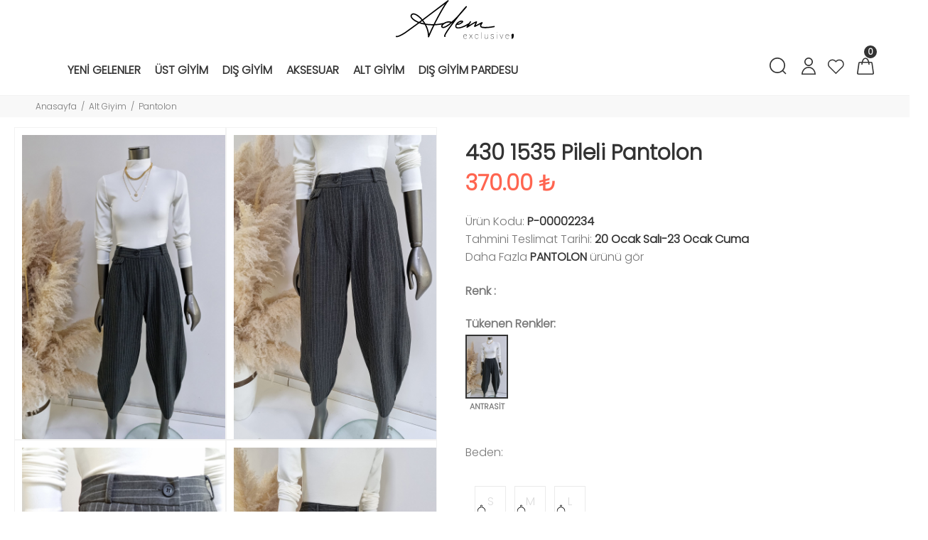

--- FILE ---
content_type: text/HTML; charset=utf-8
request_url: https://www.ademexclusive.com/tr/urun/430-1535-pileli-pantolon
body_size: 39495
content:


























<!---->        <!DOCTYPE html>
        <html lang="tr">
        <head>
            <meta charset="utf-8">
            <title>430 1535 Pileli Pantolon  | Adem Exclusive</title>
            <meta name="description" content="Adem Exclusive 430 1535 Pileli Pantolon  modelleri en uygun fiyatlar ile sizlerle hemen alışverişe başlayın." />
            <meta http-equiv="Cache-control" content="public">
            <meta name="theme-color" content="#000000">
            <meta name="robots" content="INDEX,FOLLOW" />
            <meta name="publisher" content="Adem Exclusive">
            <meta name="owner" content="Adem Exclusive" />
            <meta property="og:locale" content="tr_TR"/>
            <meta property="og:title" content="430 1535 Pileli Pantolon  | Adem Exclusive"/>
            <meta property="og:image" content="https://www.ademexclusive.com/kullanici/goruntu/tasarim/logo/logo.jpg">
            <meta property="og:description" content="Adem Exclusive 430 1535 Pileli Pantolon  modelleri en uygun fiyatlar ile sizlerle hemen alışverişe başlayın."/>
            <meta property="og:url" content="https://www.ademexclusive.com/tr/urun/430-1535-pileli-pantolon"/>
            <meta property="og:site_name" content="Adem Exclusive"/>
            <meta name="twitter:card" content="summary"/>
            <meta name="twitter:description" content="Adem Exclusive 430 1535 Pileli Pantolon  modelleri en uygun fiyatlar ile sizlerle hemen alışverişe başlayın."/>
            <meta name="twitter:title" content="430 1535 Pileli Pantolon  | Adem Exclusive"/>
            <meta name="revisit-after" content="1 hours">
            <link rel="canonical" href="https://www.ademexclusive.com/tr/urun/430-1535-pileli-pantolon" />
            <link rel="shortcut icon" href="https://www.ademexclusive.com//kullanici/goruntu/tasarim/logo/favicon.jpg">
            <link rel="apple-touch-icon" href="https://www.ademexclusive.com//kullanici/goruntu/tasarim/logo/favicon.jpg">
            <base href="https://www.ademexclusive.com/">
            <meta name="format-detection" content="telephone=no">
          <meta name="author" content="Artı Partners Yazılım ve Danışmanlık">
            <meta name="viewport" content="width=device-width, initial-scale=1, shrink-to-fit=no">
            <link rel="stylesheet" href="https://pro.fontawesome.com/releases/v5.10.0/css/all.css" integrity="sha384-AYmEC3Yw5cVb3ZcuHtOA93w35dYTsvhLPVnYs9eStHfGJvOvKxVfELGroGkvsg+p" crossorigin="anonymous"/>

            <link rel="stylesheet" type="text/css" href="https://www.ademexclusive.com/kullanici/goruntu/tasarim/css/toastr.min.css">
            <link rel="stylesheet" href="https://www.ademexclusive.com/kullanici/goruntu/tasarim/css/style.css">
            <link rel="icon" type="image/png" sizes="32x32" href="https://www.ademexclusive.com/kullanici/goruntu/tasarim/logo/favicon.jpg"/>
            <link rel="preconnect" href="https://fonts.googleapis.com">
            <link rel="preconnect" href="https://fonts.gstatic.com" crossorigin>
            <link href="https://fonts.googleapis.com/css2?family=Poppins:wght@300&display=swap" rel="stylesheet">
            <link rel="stylesheet" href="https://pro.fontawesome.com/releases/v5.10.0/css/all.css" integrity="sha384-AYmEC3Yw5cVb3ZcuHtOA93w35dYTsvhLPVnYs9eStHfGJvOvKxVfELGroGkvsg+p" crossorigin="anonymous">
            <style>

                .renk_secildi{border:1px solid orange!important;}
                li.disabled {
                    pointer-events:none;
                    opacity:0.6;
                    text-decoration: line-through;
                }

                .active_beden {
                    border:3px solid #ff6550 !important;
                }

                .disable_beden {
                    border:0;
                }

                .bedenler_havada {
                      z-index: 10038;
                      margin: auto;
                      width: 60%;
                      border: 2px solid #c1c1c1;
                      padding: 10px;
                      position: absolute;
                      background-color: white;
                      height: 70px;
                }

                .hhh {
                    display: none;
                    position: fixed;
                    width: 100%;
                    height: 100%;
                    top: 0;
                    z-index: 10036;
                    left: 0;
                    background: rgba(0, 0, 0, 0.8);
                }

            </style>
        <script async src="https://www.googletagmanager.com/gtag/js?id="></script>
        <script>
          window.dataLayer = window.dataLayer || [];
          function gtag(){dataLayer.push(arguments);}
          gtag('js', new Date());

          gtag('config', '');
          gtag('config', 'AW-365689332');
        </script>
    <script type="application/ld+json">
        {
            "@context": "http://schema.org",
            "@type": "Organization",
            "name": "Adem Exclusive | Kadın Giyim & Mağaza",
            "alternateName": "Adem Exclusive | Kadın Giyim & Mağaza",
            "url": "https://www.ademexclusive.com/",
            "logo": "https://www.ademexclusive.com/kullanici/goruntu/tasarim/logo/logo.png",
            "foundingDate": "2010",
            "founders": [{ "@type": "Person", "jobTitle": "CEO", "name": "" }],
            "sameAs": [
                "https://www.facebook.com/profile.php?id=100091807835530",
                "",
                "https://www.instagram.com/ademexclusivee/"
            ]
        }
    </script>
    <script type="application/ld+json">
        {
            "@context": "http://schema.org",
            "@type": "WebSite",
            "url": "https://www.ademexclusive.com/",
             "name": "Adem Exclusive | Kadın Giyim & Mağaza",
            "potentialAction": [
                { "@type": "SearchAction", "target": "https://www.ademexclusive.com//tr/arama?kelime={search_term}", "query-input": { "@type": "PropertyValueSpecification", "valueRequired": true, "valueMaxlength": 150, "valueName": "search_term" } }
            ]
        }
    </script>
    <!-- Facebook Pixel Code -->
    <script>
    !function(f,b,e,v,n,t,s)
      {if(f.fbq)return;n=f.fbq=function(){n.callMethod?
          n.callMethod.apply(n,arguments):n.queue.push(arguments)};
          if(!f._fbq)f._fbq=n;n.push=n;n.loaded=!0;n.version='2.0';
          n.queue=[];t=b.createElement(e);t.async=!0;
          t.src=v;s=b.getElementsByTagName(e)[0];
          s.parentNode.insertBefore(t,s)}(window, document,'script',
      'https://connect.facebook.net/en_US/fbevents.js');
      fbq('init', '2695204783937465');
      fbq('track', 'PageView', {eventID: 'urun_goster.1768900033.7378'});
      
    </script>
    <noscript>
      <img height="1" width="1" style="display:none"
           src="https://www.facebook.com/tr?id=2695204783937465&ev=PageView&noscript=1"/>
    </noscript>
      
    <!-- End Facebook Pixel Code -->
    
      <!-- Google Tag Manager -->
        <script>(function(w,d,s,l,i){w[l]=w[l]||[];w[l].push({'gtm.start':
        new Date().getTime(),event:'gtm.js'});var f=d.getElementsByTagName(s)[0],
        j=d.createElement(s),dl=l!='dataLayer'?'&l='+l:'';j.async=true;j.src=
        'https://www.googletagmanager.com/gtm.js?id='+i+dl;f.parentNode.insertBefore(j,f);
        })(window,document,'script','dataLayer','GTM-MPDKPG3');</script>
        <!-- End Google Tag Manager -->
    
    
    </head>
        <body>
        
          <!-- Google Tag Manager (noscript) -->
        <noscript><iframe src="https://www.googletagmanager.com/ns.html?id=GTM-MPDKPG3"
        height="0" width="0" style="display:none;visibility:hidden"></iframe></noscript>
        <!-- End Google Tag Manager (noscript) -->
        

<header id="pt-header" style=";border-bottom:1px solid #f2f2f2;">
<!-- pt-desktop-header 
<div class="headerunderline" style="background-color: #ff6100;color:white;">
                <div class="container-fluid">
                    <div class="pt-header-row pt-top-row no-gutters">
                        <div style="font-size: 20px" class="pt-col-center col-12 text-center">
                           <p style="margin-top: -6px;">Hafta Sonuna &Ouml;zel T&uuml;m &Uuml;r&uuml;nlerde Ge&ccedil;erli Kargo Bedava</p>                     
                        </div>
                    </div>
                </div>
            </div>-->
                    <!-- pt-desktop-header -->
                    <div class="pt-desktop-header">
                        <div class="container-fluid">
                            <div class="headinfo-box form-inline">
                                <!-- logo -->
                                <div class="" itemscope itemtype="http://schema.org/Organization">
                                    <a href="https://www.ademexclusive.com/tr" itemprop="url">
                                       <img src="https://www.ademexclusive.com/kullanici/goruntu/tasarim/resim/logo.svg" style="width:100%;height: 55px;" alt="Adem Exclusive">
                                       
                                    </a>
                                </div>
                                <!-- /logo -->
                                <div class="navinfo" style="padding-left:15px;">
                                    <!-- pt-menu -->
                                    <div class="pt-desctop-parent-menu">
                                     <div class="pt-desctop-menu" style="padding-top: 8px;padding-left:30px;">
                                <nav><ul>
                                <li class="dropdown pt-megamenu-col-01 pt-submenu"><a href="https://www.ademexclusive.com/tr/kategori/yeni-gelenler"><span>Yeni Gelenler </span></a></li><li class="dropdown megamenu pt-submenu">
                                                                    <a href="https://www.ademexclusive.com/tr/kategori/kadin-ust-giyim"><span>Üst Giyim </span></a>
                                                                    <div class="dropdown-menu w-75"> 
                                                                        <div class="row pt-col-list">
                                                                            <div class="row" style="display:flex!important;">
                                                                               <div class="col-md-6">
                                                                                    <ul class="row pt-col-list w-100" style="column-count:2;padding:20px;margin-top: -3px;display: table-caption;line-height: 40px;"><li style="display: block!important;min-width: 80px;!important;"><a href="https://www.ademexclusive.com/tr/kategori/kadin-tshirt">T-shirt </a></li><li style="display: block!important;min-width: 80px;!important;"><a href="https://www.ademexclusive.com/tr/kategori/kadin-atlet">Atlet </a></li><li style="display: block!important;min-width: 80px;!important;"><a href="https://www.ademexclusive.com/tr/kategori/kadin-crop-top">Crop Top </a></li><li style="display: block!important;min-width: 80px;!important;"><a href="https://www.ademexclusive.com/tr/kategori/kadin-bustiyer">Büstiyer </a></li><li style="display: block!important;min-width: 80px;!important;"><a href="https://www.ademexclusive.com/tr/kategori/kadin-triko">Triko </a></li><li style="display: block!important;min-width: 80px;!important;"><a href="https://www.ademexclusive.com/tr/kategori/kadin-elbise">Elbise </a></li><li style="display: block!important;min-width: 80px;!important;"><a href="https://www.ademexclusive.com/tr/kategori/kadin-gomlek">Gömlek </a></li><li style="display: block!important;min-width: 80px;!important;"><a href="https://www.ademexclusive.com/tr/kategori/kadin-takim">Takım </a></li><li style="display: block!important;min-width: 80px;!important;"><a href="https://www.ademexclusive.com/tr/kategori/kadin-bluz">Bluz </a></li><li style="display: block!important;min-width: 80px;!important;"><a href="https://www.ademexclusive.com/tr/kategori/kadin-body-suit">Bodysuit </a></li><li style="display: block!important;min-width: 80px;!important;"><a href="https://www.ademexclusive.com/tr/kategori/29">Tunik </a></li><li style="display: block!important;min-width: 80px;!important;"><a href="https://www.ademexclusive.com/tr/kategori/30">Süveter </a></li><li style="display: block!important;min-width: 80px;!important;"><a href="https://www.ademexclusive.com/tr/kategori/kadin-sweatshirt">Sweatshirt </a></li><li style="display: block!important;min-width: 80px;!important;"><a href="https://www.ademexclusive.com/tr/kategori/32">Kazak </a></li><li style="display: block!important;min-width: 80px;!important;"><a href="https://www.ademexclusive.com/tr/kategori/"> </a></li></ul>
                                        </div><div class="col-md-6"> <div class="row" style="display:flex!important;margin-right:10px!important;"><div class="col-sm-6">
                                                           <img src="https://resimel.ademexclusive.com/bilgiler/resimler/vitrinler_menu_site/ust-1-11c499c660-1344714.jpg" alt="üst 1" style="height: auto;width: 100%;">
                                                        </div><div class="col-sm-6">
                                                           <img src="https://resimel.ademexclusive.com/bilgiler/resimler/vitrinler_menu_site/ust-2-47516607a3-1344195.jpg" alt="üst 2" style="height: auto;width: 100%;">
                                                        </div></div>
                                        </div><li class="dropdown megamenu pt-submenu">
                                                                    <a href="https://www.ademexclusive.com/tr/kategori/kadin-dis-giyim"><span>Dış Giyim </span></a>
                                                                    <div class="dropdown-menu w-75"> 
                                                                        <div class="row pt-col-list">
                                                                            <div class="row" style="display:flex!important;">
                                                                               <div class="col-md-6">
                                                                                    <ul class="row pt-col-list w-100" style="column-count:2;padding:20px;margin-top: -3px;display: table-caption;line-height: 40px;"><li style="display: block!important;min-width: 80px;!important;"><a href="https://www.ademexclusive.com/tr/kategori/kadin-hirka">Hırka </a></li><li style="display: block!important;min-width: 80px;!important;"><a href="https://www.ademexclusive.com/tr/kategori/kadin-kaban">Kaban </a></li><li style="display: block!important;min-width: 80px;!important;"><a href="https://www.ademexclusive.com/tr/kategori/kadin-mont">Mont </a></li><li style="display: block!important;min-width: 80px;!important;"><a href="https://www.ademexclusive.com/tr/kategori/kadin-ceket">Ceket </a></li><li style="display: block!important;min-width: 80px;!important;"><a href="https://www.ademexclusive.com/tr/kategori/kadin-yelek">Yelek </a></li><li style="display: block!important;min-width: 80px;!important;"><a href="https://www.ademexclusive.com/tr/kategori/33">Kimono </a></li><li style="display: block!important;min-width: 80px;!important;"><a href="https://www.ademexclusive.com/tr/kategori/kadin-yagmurluk">Yağmurluk </a></li><li style="display: block!important;min-width: 80px;!important;"><a href="https://www.ademexclusive.com/tr/kategori/"> </a></li></ul>
                                        </div><div class="col-md-6"> <div class="row" style="display:flex!important;margin-right:10px!important;"><div class="col-sm-6">
                                                           <img src="https://resimel.ademexclusive.com/bilgiler/resimler/vitrinler_menu_site/dis-1-6beace8fea-1345633.jpg" alt="dış 1" style="height: auto;width: 100%;">
                                                        </div><div class="col-sm-6">
                                                           <img src="https://resimel.ademexclusive.com/bilgiler/resimler/vitrinler_menu_site/dis-2-c5affffa4d-1347746.jpg" alt="dış 2" style="height: auto;width: 100%;">
                                                        </div></div>
                                        </div><li class="dropdown megamenu pt-submenu">
                                                                    <a href="https://www.ademexclusive.com/tr/kategori/kadin-aksesuar"><span>Aksesuar </span></a>
                                                                    <div class="dropdown-menu w-75"> 
                                                                        <div class="row pt-col-list">
                                                                            <div class="row" style="display:flex!important;">
                                                                               <div class="col-md-6">
                                                                                    <ul class="row pt-col-list w-100" style="column-count:2;padding:20px;margin-top: -3px;display: table-caption;line-height: 40px;"><li style="display: block!important;min-width: 80px;!important;"><a href="https://www.ademexclusive.com/tr/kategori/kadin-canta">Çanta </a></li><li style="display: block!important;min-width: 80px;!important;"><a href="https://www.ademexclusive.com/tr/kategori/kadin-corap">Çorap </a></li><li style="display: block!important;min-width: 80px;!important;"><a href="https://www.ademexclusive.com/tr/kategori/kadin-taki">Takı </a></li><li style="display: block!important;min-width: 80px;!important;"><a href="https://www.ademexclusive.com/tr/kategori/kadin-fular-sal">Fular/şal </a></li><li style="display: block!important;min-width: 80px;!important;"><a href="https://www.ademexclusive.com/tr/kategori/kadin-kemer">Kemer </a></li><li style="display: block!important;min-width: 80px;!important;"><a href="https://www.ademexclusive.com/tr/kategori/"> </a></li></ul>
                                        </div><div class="col-md-6"> <div class="row" style="display:flex!important;margin-right:10px!important;"><div class="col-sm-6">
                                                           <img src="https://resimel.ademexclusive.com/bilgiler/resimler/vitrinler_menu_site/aksesuar-1129b52147-6799991.jpg" alt="Aksesuar" style="height: auto;width: 100%;">
                                                        </div><div class="col-sm-6">
                                                           <img src="https://resimel.ademexclusive.com/bilgiler/resimler/vitrinler_menu_site/f38bd72f00-733a5-6807445.jpg" alt="Aksesuar 2" style="height: auto;width: 100%;">
                                                        </div></div>
                                        </div><li class="dropdown megamenu pt-submenu">
                                                                    <a href="https://www.ademexclusive.com/tr/kategori/kadin-alt-giyim"><span>Alt Giyim </span></a>
                                                                    <div class="dropdown-menu w-75"> 
                                                                        <div class="row pt-col-list">
                                                                            <div class="row" style="display:flex!important;">
                                                                               <div class="col-md-6">
                                                                                    <ul class="row pt-col-list w-100" style="column-count:2;padding:20px;margin-top: -3px;display: table-caption;line-height: 40px;"><li style="display: block!important;min-width: 80px;!important;"><a href="https://www.ademexclusive.com/tr/kategori/31">Eşofman </a></li><li style="display: block!important;min-width: 80px;!important;"><a href="https://www.ademexclusive.com/tr/kategori/kadin-tayt">Tayt </a></li><li style="display: block!important;min-width: 80px;!important;"><a href="https://www.ademexclusive.com/tr/kategori/kadin-pantolon">Pantolon </a></li><li style="display: block!important;min-width: 80px;!important;"><a href="https://www.ademexclusive.com/tr/kategori/kadin-etek">Etek </a></li><li style="display: block!important;min-width: 80px;!important;"><a href="https://www.ademexclusive.com/tr/kategori/kadin-tulum-salopet">Tulum/salopet </a></li><li style="display: block!important;min-width: 80px;!important;"><a href="https://www.ademexclusive.com/tr/kategori/kadin-sort">Şort </a></li><li style="display: block!important;min-width: 80px;!important;"><a href="https://www.ademexclusive.com/tr/kategori/kadin-jean-pantolon">Jean Pantolon </a></li><li style="display: block!important;min-width: 80px;!important;"><a href="https://www.ademexclusive.com/tr/kategori/"> </a></li></ul>
                                        </div><div class="col-md-6"> <div class="row" style="display:flex!important;margin-right:10px!important;"><div class="col-sm-6">
                                                           <img src="https://resimel.ademexclusive.com/bilgiler/resimler/vitrinler_menu_site/alt-1-6e50366613-1346259.jpg" alt="Alt 1" style="height: auto;width: 100%;">
                                                        </div><div class="col-sm-6">
                                                           <img src="https://resimel.ademexclusive.com/bilgiler/resimler/vitrinler_menu_site/alt-2-c08ed50c38-1347064.jpg" alt="Alt 2" style="height: auto;width: 100%;">
                                                        </div></div>
                                        </div><li class="dropdown megamenu pt-submenu">
                                                                    <a href="https://www.ademexclusive.com/tr/kategori/disgiyimpardesu"><span>Dış Giyim Pardesu </span></a>
                                                                    <div class="dropdown-menu w-75"> 
                                                                        <div class="row pt-col-list">
                                                                            <div class="row" style="display:flex!important;">
                                                                               <div class="col-md-6">
                                                                                    <ul class="row pt-col-list w-100" style="column-count:2;padding:20px;margin-top: -3px;display: table-caption;line-height: 40px;"><li style="display: block!important;min-width: 80px;!important;"><a href="https://www.ademexclusive.com/tr/kategori/34">Trenç </a></li><li style="display: block!important;min-width: 80px;!important;"><a href="https://www.ademexclusive.com/tr/kategori/"> </a></li></ul>
                                        </div><div class="col-md-6"> <div class="row" style="display:flex!important;margin-right:10px!important;"></div>
                                        </div> 
                                    
                                    </ul>
                                </nav>
                            </div>
                                    </div>
                                    <!-- /pt-menu -->
                                </div>
                                <div class="options">
                                    <!-- pt-search -->
                                    <div class="pt-desctop-parent-search pt-parent-box">
                                       <div class="pt-search pt-dropdown-obj js-dropdown">
                                             <button class="pt-dropdown-toggle" data-tooltip="Arama" data-tposition="bottom">
                                                <svg width="24" height="24" viewBox="0 0 24 24">
                                                    <use xlink:href="#icon-search"></use>
                                                </svg>
                                            </button>
                                            <div class="pt-dropdown-menu">
                                                <div class="container">
                                                    <form method="get" action="https://www.ademexclusive.com/tr/arama">
                                                        <div class="pt-col">
                                                            <input type="text" class="pt-search-input" name="kelime" placeholder="Ürün, kategori,marka ara ...">
                                                            <button class="pt-btn-search" type="submit">
                                                                <svg width="24" height="24" viewBox="0 0 24 24">
                                                                    <use xlink:href="#icon-search"></use>
                                                                </svg>
                                                            </button>
                                                        </div>
                                                        <div class="pt-col">
                                                            <button class="pt-btn-close">
                                                                <svg width="16" height="16" viewBox="0 0 16 16">
                                                                    <use xlink:href="#icon-close"></use>
                                                                </svg>
                                                            </button>
                                                        </div>
                                                        <div class="pt-info-text">
                                                           Ne Aramıştınız?
                                                        </div>
                                                        <input class="checkbox mt-1 mr-3" style="float:left;" type="checkbox" name="sadece_stok_kodu" id="sadece_stok_kodu" value="1">
                                                        <label for="sadece_stok_kodu" style="float:left; font-size:13px; font-weight: bold;">Sadece Stok Kodu</label>
                                                        <div class="search-results"></div>
                                                    </form>
                                                </div>
                                            </div>
                                        </div>
                                    </div>
                                    <!-- /pt-search -->
                                        <!-- pt-account -->
                            <div class="pt-desctop-parent-account pt-parent-box">
                                <div class="pt-account pt-dropdown-obj js-dropdown">
                                    <button class="pt-dropdown-toggle"  data-tooltip="Hesabım" data-tposition="bottom">
                                        <svg width="24" height="24" viewBox="0 0 24 24">
                                            <use xlink:href="#icon-user"></use>
                                        </svg>
                                    </button>
                                    <div class="pt-dropdown-menu">
                                        <div class="pt-mobile-add">
                                            <button class="pt-close">
                                                <svg>
                                                    <use xlink:href="#icon-close"></use>
                                                </svg>Kapat
                                            </button>
                                        </div>
                                        <div class="pt-dropdown-inner">
                                            <ul><li><a href="https://www.ademexclusive.com/tr/cariler/giris" title="Giriş Yap">
                                                                    <i class="pt-icon">
                                                                        <svg width="18" height="18" style="display:inherit!important;">
                                                                            <use xlink:href="#icon-lock"></use>
                                                                        </svg>
                                                                    </i>
                                                                    <span class="pt-text">Giriş Yap</span>
                                                                </a></li>
                                                            <li><a href="https://www.ademexclusive.com/tr/cariler/kayit" title="Kayıt Ol">
                                                                    <i class="pt-icon pt-align-icon">
                                                                        <svg width="18" height="18" style="display:inherit!important;">
                                                                            <use xlink:href="#icon-user"></use>
                                                                        </svg>
                                                                    </i>
                                                                    <span class="pt-text">Kayıt Ol</span>
                                                                </a></li></ul>
                                        </div>
                                    </div>
                                </div>
                            </div>
                            <!-- /pt-account -->                                   
                                    <!-- pt-wishlist -->
                                    <div class="pt-desctop-parent-wishlist pt-parent-box">
                                        <div class="pt-wishlist pt-dropdown-obj">
                                            <a href="https://www.ademexclusive.com/tr/cariler/begeniler" class="pt-dropdown-toggle" data-tooltip="Favorilerim" data-tposition="bottom">
                                                <span class="pt-icon">
                                                    <svg width="24" height="24" viewBox="0 0 24 24">
                                                        <use xlink:href="#icon-wishlist"></use>
                                                    </svg>
                                                </span>
                                                <span class="pt-text">Favorilerim22</span>
                                            </a>
                                        </div>
                                    </div>
                                    <!-- /pt-wishlist -->
                                   <!-- pt-cart -->
                            <div class="pt-desctop-parent-cart pt-parent-box">
                                        <div class="pt-cart pt-dropdown-obj js-dropdown" data-ajax="ajax-content/ajax_dropdown-cart.html">
                                    <button class="pt-dropdown-toggle" data-tooltip="Sepet" data-tposition="bottom">
                                        <svg width="24" height="24" viewBox="0 0 24 24">
                                            <use xlink:href="#icon-cart_1"></use>
                                        </svg>
                                        <span class="pt-badge">0</span>
                                    </button>
                                    <div class="pt-dropdown-menu pt-is-include" style="display: none;"><div class="pt-mobile-add">
                                            <button class="pt-close">
                                                <svg width="16" height="16" viewBox="0 0 16 16" fill="none">
                                                    <use xlink:href="#icon-close"></use>
                                                </svg>Close
                                            </button>
                                        </div>
                                        <div class="pt-dropdown-inner">
                                            <div class="pt-cart-layout ps-container ps-theme-default ps-active-y perfectScrollbar" data-ps-id="081357cf-0321-37c1-fc48-80013c0aa02b">
                                                <a href="#" class="pt-cart-empty">
                                                    <p>Sepette Ürün Yok</p>
                                                </a>
                                            </div>
                                        </div>
                                        </div>
                                        </div>

                                        </div>
                            <!-- /pt-cart -->		
                            		
                                                                         
                                </div>
                            </div>
                        </div>
                    </div>
                    <!-- stuck nav -->
                    <div class="pt-stuck-nav">
                        <div class="container-fluid">
                            <div class="pt-header-row">
                            <a href="https://www.ademexclusive.com/" itemprop="url"><img src="https://www.ademexclusive.com/kullanici/goruntu/tasarim/resim/logo.svg" style="width: 130px;margin-top: 10px;height: 68px;margin-bottom: 10px;" alt="Adem Exclusive"></a>
                                <div class="pt-stuck-parent-menu"></div>                                
                                <div class="pt-stuck-parent-search pt-parent-box"></div>
                                <div class="pt-stuck-parent-account pt-parent-box"></div>
                                <div class="pt-stuck-parent-compare pt-parent-box"></div>
                                <div class="pt-stuck-parent-wishlist pt-parent-box"></div>
                                <div class="pt-stuck-parent-cart pt-parent-box"></div>                                 
                            </div>
                        </div>
                    </div>
</header>
       
       <style>.arti_begendi_ikon .pt-icon{color:red!important;}.arti_begendi_ikon .pt-text{color:red!important;}</style>



        <div class="pt-breadcrumb">
            <div class="container-fluid">
                <ul>
                    <li><a href="https://www.ademexclusive.com/"><span class="d-none"></span>Anasayfa</a></li><li><a href="https://www.ademexclusive.com/tr/kategori/kadin-alt-giyim">Alt Giyim </a></li><li><a href="https://www.ademexclusive.com/tr/kategori/kadin-pantolon">Pantolon </a></li>
                </ul>
            </div>
        </div>
        <div id="pt-pageContent">
            <div class="container pt-offset-md-productsingle mt-4">
                <div class="container container-fluid-mobile">
                    <div class="row">
                    
                        <div class="col-6 hidden-xs">
                        
                            <div class="product-images-col" data-scrollzoom="false" id="sergi">
                           
                            
                            </div>
                            
                            
                        </div>
                        <div class="col-6">
                            <div class="pt-product-single-info">
                                  <div class="pt-wrapper">
                                    <div class="pt-label">
                                       
                                    </div>
                                </div>
                                <h1 class="pt-title" >430 1535 Pileli Pantolon </h1>
                                <div class="pt-price">
                                    370.00 ₺  
                                </div>     
                                <div class="pt-add-info">
                                    <ul>
                                        <li><span>Ürün Kodu:</span> P-00002234</li>
                                        <li><span>Tahmini Teslimat Tarihi:</span> 20 Ocak Salı-23 Ocak Cuma </li>
                                        <li><span> Daha Fazla <a href="https://www.ademexclusive.com/tr/kategori/kadin-pantolon"  class="urun_marka_adi" style="text-decoration: revert;text-transform: uppercase;font-weight:bold;">PANTOLON</a> ürünü gör</span></li>
                                    </ul>
                                </div><div class="pt-swatches-container">
                                        <div class="pt-wrapper">
                                            <div class="pt-title-options" style="font-weight: bold;">Renk : <strong id="yazi_secili_renk"></strong></div>
                                            
                                            
                                            <ul class="pt-options-swatch" id="renkler">
                                            

                                            </ul>
                                            
                                            <div class="pt-title-options" style="font-weight: bold;margin-top:30px;">Tükenen Renkler: <strong id="yazi_secili_renk_tukendi"></strong></div>
                                            
                                            
                                            <ul class="pt-options-swatch" id="tukenen_renkler">
                                            

                                            </ul>
                                        </div><h4 id="lutfen_beden_seciniz"></h4>
                                        <div class="pt-wrapper">
                                            <div class="pt-title-options">Beden: <strong id="yazi_secili_beden"></strong></div>
                                            <ul class="pt-options-swatch size-middle" style="margin-top: 19px; margin-left: 0px; padding: 1px;" id="bedenler">
                                                
                                            </ul>
                                        </div></div>
                                
                                <div class="pt-wrapper">
                                    <div class="product-information-buttons">
                                        <a data-toggle="modal" data-target="#modalProductInfo" href="#">
                                            <span class="pt-icon">
                                                <svg>
                                                    <use xlink:href="#icon-services_size_guide"></use>
                                               </svg>
                                            </span>
                                            <span class="pt-text">
                                                Beden Tablosu
                                            </span>
                                        </a>
                                        <a data-toggle="modal" data-target="#modalProductInfo-02" href="#">
                                            <span class="pt-icon">
                                                <svg>
                                                    <use xlink:href="#icon-services_delivery"></use>
                                               </svg>
                                            </span>
                                            <span class="pt-text">
                                                Kargo Bilgisi
                                            </span>
                                        </a>
                                        
                                         
                                    </div>
                                </div>
                                <div class="pt-wrapper">
                                    <div class="pt-row-custom-01">
                                        <div class="col-item">
                                            <div class="pt-input-counter style-01">
                                                <span class="minus-btn">
                                                    <svg>
                                                        <use xlink:href="#icon_minus"></use>
                                                    </svg>
                                                </span>
                                                <input id="miktar" name="miktar" type="text" value="1" size="5">
                                                <span class="plus-btn">
                                                    <svg>
                                                        <use xlink:href="#icon_add"></use>
                                                    </svg>
                                                </span>
                                            </div>
                                        </div>
                                        <div class="col-item">
                                            <a id="sepete_ekle" class="btn btn-lg" title="Sepete Ekle">
                                                <div class="pt-icon">
                                                    <svg>
                                                        <use xlink:href="#icon-c
                                                        art_1"></use>
                                                    </svg>
                                                </div>
                                                <span class="pt-text" style="color:white;">
                                                    SEPETE EKLE
                                                </span>
                                            </a>
                                        </div>
                                    </div>
                                </div>
                                <div class="pt-wrapper">
                                    <ul class="pt-list-btn">
                                        <li>
                                            <a href="javascript:;" class="btn btn-border begenme_islem "  id="begenme_islem" urun_favori="P-00002234" onclick="favori_ekle('P-00002234','mobil','begenme_islem')" data-tooltip="Favorilerime Ekle" data-tposition="left" stok_kodu="P-00002234">
                                                <div class="pt-icon" id="favori_eklendi">
                                                    <svg>
                                                        <use xlink:href="#icon-wishlist"></use>
                                                    </svg>
                                                </div>
                                                <span class="pt-text">
                                                    Favorilere Ekle
                                                </span>
                                            </a>
                                        </li>
                                        <li>
                                            <a href="https://api.whatsapp.com/send?phone=+905557560888&text=Bu+sayfa+ile+ilgili+destek+alabilir+miyim%3F+https%3A%2F%2Fwww.ademexclusive.com%2Ftr%2Furun%2F430-1535-pileli-pantolon'" class="btn btn-border">
                                                <div class="pt-icon">
                                                    <svg>
                                                       <i class="fab fa-whatsapp" style="margin-top: -23px; display: block; font-size: 20px; font-weight: 100;"></i>
                                                    </svg>
                                                </div>
                                                <span class="pt-text">
                                                    WhatsaApp İletişim
                                                </span>
                                            </a>
                                        </li>
                                    </ul>
                                </div>
                                
                                <div class="pt-wrapper">
                                    <div class="col-lg-12 col-xl-12">
                                    <div class="pt-collapse-block">
								<div class="pt-item active">
									<div class="pt-collapse-title">
										Ürün Açıklaması
										<span class="pt-icon">
											<svg>
												<use xlink:href="#icon-arrow_small_bottom"></use>
											</svg>
										</span>
									</div>
									<div class="pt-collapse-content" style="display: none;">
										
										 <p>Yeni sezon polyviskon kuma&#351; pileli  ve pa&#231;a detayl&#305; </p><p>&#231;izgili antrasit  pantolon</p><p>G&#246;rseldeki Beden : S (36)</p><p>Kuma&#351; :--</p><p>Uzunluk : 98 cm </p><p>Edit&#246;r&#252;n Notu ;</p><p>Rahat Kesim muhte&#351;em dokusu ile Polyviskon Pantolon ,  Pantolon  kategorisinde </p><p>seni bekliyor. Dolab&#305;nda eksik par&#231;ay&#305; tamamlamak i&#231;in</p><p>stoklar&#305; t&#252;kenmeden sepete ekle !</p>
									</div>
								</div>
								<!--<div class="pt-item">
									<div class="pt-collapse-title">
										Yorumlar
										<span class="pt-icon">
											<svg>
												<use xlink:href="#icon-arrow_small_bottom"></use>
											</svg>
										</span>
									</div>
									<div class="pt-collapse-content">
										<div class="pt-review-block">
											<div class="pt-review-title">
												<div class="col-item">
													<h6 class="pt-title">
														Customer Reviews
													</h6>
													<div class="pt-title-description">
														<div class="pt-rating">
															<i class="pt-star"><svg><use xlink:href="#icon-review"></use></svg></i>
															<i class="pt-star"><svg><use xlink:href="#icon-review"></use></svg></i>
															<i class="pt-star"><svg><use xlink:href="#icon-review"></use></svg></i>
															<i class="pt-star"><svg><use xlink:href="#icon-review"></use></svg></i>
															<i><svg><use xlink:href="#icon-review"></use></svg></i>
														</div>
														<span class="pt-text">Based on 2 reviews</span>
													</div>
												</div>
												<div class="col-item">
													<a href="#" class="btn btn-border">Write a reviews</a>
												</div>
											</div>
											<div class="pt-review-comments">
												<div class="pt-item">
													<div class="comments-wrapper">
														<div class="pt-rating">
															<i class="pt-star"><svg><use xlink:href="#icon-review"></use></svg></i>
															<i class="pt-star"><svg><use xlink:href="#icon-review"></use></svg></i>
															<i class="pt-star"><svg><use xlink:href="#icon-review"></use></svg></i>
															<i class="pt-star"><svg><use xlink:href="#icon-review"></use></svg></i>
															<i><svg><use xlink:href="#icon-review"></use></svg></i>
														</div>
														<h6 class="pt-comments-title">
															NICE WORK!!!
														</h6>
														<div class="pt-comments-info">
															<strong>Admin</strong> on <strong>Sep 21, 2018</strong>
														</div>
														<div class="pt-comments-layout">
															Lorem ipsum dolor sit amet, consectetur adipiscing elit, sed do eiusmod tempor incididunt ut labore et dolore magna aliqua. Ut enim ad minim veniam, quis nostrud exercitation.
														</div>
													</div>
													<div class="pt-review-link">
														<a href="#" target="_blank">Report as Inappropriate</a>
													</div>
												</div>
												<div class="pt-item">
													<div class="comments-wrapper">
														<div class="pt-rating">
															<i class="pt-star"><svg><use xlink:href="#icon-review"></use></svg></i>
															<i class="pt-star"><svg><use xlink:href="#icon-review"></use></svg></i>
															<i class="pt-star"><svg><use xlink:href="#icon-review"></use></svg></i>
															<i class="pt-star"><svg><use xlink:href="#icon-review"></use></svg></i>
															<i><svg><use xlink:href="#icon-review"></use></svg></i>
														</div>
														<h6 class="pt-comments-title">
															Good!
														</h6>
														<div class="pt-comments-info">
															<strong>Admin</strong> on <strong>Sep 21, 2018</strong>
														</div>
														<div class="pt-comments-layout">
															Consectetur adipiscing elit, sed do eiusmod tempor incididunt ut labore et dolore magna aliqua.
														</div>
													</div>
													<div class="pt-review-link">
														<a href="#" target="_blank">Report as Inappropriate</a>
													</div>
												</div>
											</div>
											<div class="pt-review-form">
												<div class="pt-message-info">
													Write a Review
												</div>
												<form class="form-default">
													<div class="form-group">
														<label for="inputName" class="control-label">Name</label>
														<input type="email" class="form-control" id="inputName" placeholder="Enter your name">
													</div>
													<div class="form-group">
														<label for="inputEmail" class="control-label">Email address</label>
														<input type="password" class="form-control" id="inputEmail" placeholder="john.smith@example.com">
													</div>
													<div class="pt-rating-indicator">
														<div class="pt-title">
															Rating
														</div>
														<div class="pt-rating">
															<i class="pt-star"><svg><use xlink:href="#icon-review"></use></svg></i>
															<i class="pt-star"><svg><use xlink:href="#icon-review"></use></svg></i>
															<i class="pt-star"><svg><use xlink:href="#icon-review"></use></svg></i>
															<i class="pt-star"><svg><use xlink:href="#icon-review"></use></svg></i>
															<i><svg><use xlink:href="#icon-review"></use></svg></i>
														</div>
													</div>
													<div class="form-group">
														<label for="inputTitle" class="control-label">Review Title</label>
														<input type="text" class="form-control" id="inputTitle" placeholder="Give your review a title">
													</div>
													<div class="form-group">
														<label for="textarea" class="control-label">Body of Review (1500)</label>
														<textarea class="form-control" id="textarea" placeholder="Write your comments here" rows="8"></textarea>
													</div>
													<button type="submit" class="btn">Submit</button>
												</form>
											</div>
										</div>
									</div>
								</div>-->
							</div>					
				</div>
                                </div>
                            </div>
                        </div>
                    </div>
                </div>
            </div>
            <hr>
            <div class="container-indent">
                <div class="container container-fluid-custom-mobile-padding">
                    <div class="pt-block-title">
                        <h4 class="pt-title" style="text-decoration: underline;">Benzer Ürünler</h4>
                    </div>
                    <div class="js-init-carousel js-align-arrow row arrow-location-center-02 pt-layout-product-item"> <div class="col-6 col-md-4 col-lg-3">
                            <div class="pt-product">
                                <div class="pt-image-box">
                                    <div class="pt-app-btn">
                                        <a href="#" class="pt-btn-wishlist begenme_islem " stok_kodu="P-00007378" data-tooltip="Beğendim" data-tposition="left">
                                            <svg>
                                                <use xlink:href="#icon-wishlist"></use>
                                            </svg>
                                            <svg>
                                                <use xlink:href="#icon-wishlist-add"></use>
                                            </svg>
                                        </a>
                                        <!--<a href="#" class="pt-btn-quickview" data-toggle="modal" data-target="#ModalquickView" data-tooltip="Hızlı Göster" data-tposition="left"><svg><use xlink:href="#icon-quick_view"></use></svg></a>-->
                                    </div>
                                    <a href="https://www.ademexclusive.com/tr/urun/ut001-1578-mumlu-pantolon">
                                        <span class="pt-img">
                                            <img src="https://resim.ademexclusive.com/p00007378/syh/kucuk/ut001-1578-mumlu-pantolon-01f5612eedc0.jpg" class="lazyload" data-src="https://resim.ademexclusive.com/p00007378/syh/kucuk/ut001-1578-mumlu-pantolon-01f5612eedc0.jpg" alt="image" width="350" height="400">
                                        </span>
                                        <!---->
                                    </a>
                                </div>
                                <div class="pt-description">
                                    <div class="pt-col">
                                        <ul class="pt-add-info">
                                            <li>
                                                <span>PANTOLON</span>
                                            </li>
                                        </ul>
                                        <h2 class="pt-title">
                                            <a href="https://www.ademexclusive.com/tr/urun/ut001-1578-mumlu-pantolon">UT001 1578 MUMLU PANTOLON</a>
                                        </h2>
                                    </div>
                                    <div class="pt-col">
                                        <div class="">
                                            <div class="pt-price" style="margin-left:0;"> 1290.00 ₺ </div>
                                        </div>
                                    </div>
                                </div>
                            </div>
                        </div> <div class="col-6 col-md-4 col-lg-3">
                            <div class="pt-product">
                                <div class="pt-image-box">
                                    <div class="pt-app-btn">
                                        <a href="#" class="pt-btn-wishlist begenme_islem " stok_kodu="P-00007069" data-tooltip="Beğendim" data-tposition="left">
                                            <svg>
                                                <use xlink:href="#icon-wishlist"></use>
                                            </svg>
                                            <svg>
                                                <use xlink:href="#icon-wishlist-add"></use>
                                            </svg>
                                        </a>
                                        <!--<a href="#" class="pt-btn-quickview" data-toggle="modal" data-target="#ModalquickView" data-tooltip="Hızlı Göster" data-tposition="left"><svg><use xlink:href="#icon-quick_view"></use></svg></a>-->
                                    </div>
                                    <a href="https://www.ademexclusive.com/tr/urun/110-16394-kemerli-pantolon">
                                        <span class="pt-img">
                                            <img src="https://resim.ademexclusive.com/p00007069/khv/kucuk/110-16394-kemerli-pantolon-01f63bafbc0f.jpg" class="lazyload" data-src="https://resim.ademexclusive.com/p00007069/khv/kucuk/110-16394-kemerli-pantolon-01f63bafbc0f.jpg" alt="image" width="350" height="400">
                                        </span>
                                        <!---->
                                    </a>
                                </div>
                                <div class="pt-description">
                                    <div class="pt-col">
                                        <ul class="pt-add-info">
                                            <li>
                                                <span>PANTOLON</span>
                                            </li>
                                        </ul>
                                        <h2 class="pt-title">
                                            <a href="https://www.ademexclusive.com/tr/urun/110-16394-kemerli-pantolon">110 16394 KEMERLİ PANTOLON</a>
                                        </h2>
                                    </div>
                                    <div class="pt-col">
                                        <div class="">
                                            <div class="pt-price" style="margin-left:0;"> 1080.00 ₺ </div>
                                        </div>
                                    </div>
                                </div>
                            </div>
                        </div> <div class="col-6 col-md-4 col-lg-3">
                            <div class="pt-product">
                                <div class="pt-image-box">
                                    <div class="pt-app-btn">
                                        <a href="#" class="pt-btn-wishlist begenme_islem " stok_kodu="P-00002275" data-tooltip="Beğendim" data-tposition="left">
                                            <svg>
                                                <use xlink:href="#icon-wishlist"></use>
                                            </svg>
                                            <svg>
                                                <use xlink:href="#icon-wishlist-add"></use>
                                            </svg>
                                        </a>
                                        <!--<a href="#" class="pt-btn-quickview" data-toggle="modal" data-target="#ModalquickView" data-tooltip="Hızlı Göster" data-tposition="left"><svg><use xlink:href="#icon-quick_view"></use></svg></a>-->
                                    </div>
                                    <a href="https://www.ademexclusive.com/tr/urun/110-5156-palazzo-pantolon">
                                        <span class="pt-img">
                                            <img src="https://resim.ademexclusive.com/p00002275/bj/kucuk/110-5156-palazzo-pantolon-0190b595386c.jpg" class="lazyload" data-src="https://resim.ademexclusive.com/p00002275/bj/kucuk/110-5156-palazzo-pantolon-0190b595386c.jpg" alt="image" width="350" height="400">
                                        </span>
                                        <!---->
                                    </a>
                                </div>
                                <div class="pt-description">
                                    <div class="pt-col">
                                        <ul class="pt-add-info">
                                            <li>
                                                <span>PANTOLON</span>
                                            </li>
                                        </ul>
                                        <h2 class="pt-title">
                                            <a href="https://www.ademexclusive.com/tr/urun/110-5156-palazzo-pantolon">110 5156 PALAZZO PANTOLON</a>
                                        </h2>
                                    </div>
                                    <div class="pt-col">
                                        <div class="">
                                            <div class="pt-price" style="margin-left:0;"> 965.00 ₺ </div>
                                        </div>
                                    </div>
                                </div>
                            </div>
                        </div> <div class="col-6 col-md-4 col-lg-3">
                            <div class="pt-product">
                                <div class="pt-image-box">
                                    <div class="pt-app-btn">
                                        <a href="#" class="pt-btn-wishlist begenme_islem " stok_kodu="P-00009459" data-tooltip="Beğendim" data-tposition="left">
                                            <svg>
                                                <use xlink:href="#icon-wishlist"></use>
                                            </svg>
                                            <svg>
                                                <use xlink:href="#icon-wishlist-add"></use>
                                            </svg>
                                        </a>
                                        <!--<a href="#" class="pt-btn-quickview" data-toggle="modal" data-target="#ModalquickView" data-tooltip="Hızlı Göster" data-tposition="left"><svg><use xlink:href="#icon-quick_view"></use></svg></a>-->
                                    </div>
                                    <a href="https://www.ademexclusive.com/tr/urun/140-72242-kemerli-yuksek-bel-pantolon">
                                        <span class="pt-img">
                                            <img src="https://resim.ademexclusive.com/p00009459/khv/kucuk/140-72242-kemerli-yuksek-bel-pantolon-0100a40f7111.jpg" class="lazyload" data-src="https://resim.ademexclusive.com/p00009459/khv/kucuk/140-72242-kemerli-yuksek-bel-pantolon-0100a40f7111.jpg" alt="image" width="350" height="400">
                                        </span><span class="pt-label-location"><span class="pt-label-new">YENİ</span></span>
                                        <!---->
                                    </a>
                                </div>
                                <div class="pt-description">
                                    <div class="pt-col">
                                        <ul class="pt-add-info">
                                            <li>
                                                <span>PANTOLON</span>
                                            </li>
                                        </ul>
                                        <h2 class="pt-title">
                                            <a href="https://www.ademexclusive.com/tr/urun/140-72242-kemerli-yuksek-bel-pantolon">140 72242 KEMERLİ YÜKSEK BEL PANTOLON</a>
                                        </h2>
                                    </div>
                                    <div class="pt-col">
                                        <div class="">
                                            <div class="pt-price" style="margin-left:0;"> 1630.00 ₺ </div>
                                        </div>
                                    </div>
                                </div>
                            </div>
                        </div> <div class="col-6 col-md-4 col-lg-3">
                            <div class="pt-product">
                                <div class="pt-image-box">
                                    <div class="pt-app-btn">
                                        <a href="#" class="pt-btn-wishlist begenme_islem " stok_kodu="P-00001798" data-tooltip="Beğendim" data-tposition="left">
                                            <svg>
                                                <use xlink:href="#icon-wishlist"></use>
                                            </svg>
                                            <svg>
                                                <use xlink:href="#icon-wishlist-add"></use>
                                            </svg>
                                        </a>
                                        <!--<a href="#" class="pt-btn-quickview" data-toggle="modal" data-target="#ModalquickView" data-tooltip="Hızlı Göster" data-tposition="left"><svg><use xlink:href="#icon-quick_view"></use></svg></a>-->
                                    </div>
                                    <a href="https://www.ademexclusive.com/tr/urun/110-4386-genis-pantolon">
                                        <span class="pt-img">
                                            <img src="https://resim.ademexclusive.com/p00001798/brd/kucuk/110-4386-genis-pantolon-01ccb824f18c.jpg" class="lazyload" data-src="https://resim.ademexclusive.com/p00001798/brd/kucuk/110-4386-genis-pantolon-01ccb824f18c.jpg" alt="image" width="350" height="400">
                                        </span>
                                        <!---->
                                    </a>
                                </div>
                                <div class="pt-description">
                                    <div class="pt-col">
                                        <ul class="pt-add-info">
                                            <li>
                                                <span>PANTOLON</span>
                                            </li>
                                        </ul>
                                        <h2 class="pt-title">
                                            <a href="https://www.ademexclusive.com/tr/urun/110-4386-genis-pantolon">110 4386 Geniş Pantolon</a>
                                        </h2>
                                    </div>
                                    <div class="pt-col">
                                        <div class="">
                                            <div class="pt-price" style="margin-left:0;"> 1026.00 ₺ </div>
                                        </div>
                                    </div>
                                </div>
                            </div>
                        </div> <div class="col-6 col-md-4 col-lg-3">
                            <div class="pt-product">
                                <div class="pt-image-box">
                                    <div class="pt-app-btn">
                                        <a href="#" class="pt-btn-wishlist begenme_islem " stok_kodu="P-00002225" data-tooltip="Beğendim" data-tposition="left">
                                            <svg>
                                                <use xlink:href="#icon-wishlist"></use>
                                            </svg>
                                            <svg>
                                                <use xlink:href="#icon-wishlist-add"></use>
                                            </svg>
                                        </a>
                                        <!--<a href="#" class="pt-btn-quickview" data-toggle="modal" data-target="#ModalquickView" data-tooltip="Hızlı Göster" data-tposition="left"><svg><use xlink:href="#icon-quick_view"></use></svg></a>-->
                                    </div>
                                    <a href="https://www.ademexclusive.com/tr/urun/170-71073-palazzo-pantolon">
                                        <span class="pt-img">
                                            <img src="https://resim.ademexclusive.com/p00002225/gr/kucuk/170-71073-palazzo-pantolon-011928f22e14.jpg" class="lazyload" data-src="https://resim.ademexclusive.com/p00002225/gr/kucuk/170-71073-palazzo-pantolon-011928f22e14.jpg" alt="image" width="350" height="400">
                                        </span>
                                        <!---->
                                    </a>
                                </div>
                                <div class="pt-description">
                                    <div class="pt-col">
                                        <ul class="pt-add-info">
                                            <li>
                                                <span>PANTOLON</span>
                                            </li>
                                        </ul>
                                        <h2 class="pt-title">
                                            <a href="https://www.ademexclusive.com/tr/urun/170-71073-palazzo-pantolon">170 71073 PALAZZO PANTOLON</a>
                                        </h2>
                                    </div>
                                    <div class="pt-col">
                                        <div class="">
                                            <div class="pt-price" style="margin-left:0;"> 1100.00 ₺ </div>
                                        </div>
                                    </div>
                                </div>
                            </div>
                        </div> <div class="col-6 col-md-4 col-lg-3">
                            <div class="pt-product">
                                <div class="pt-image-box">
                                    <div class="pt-app-btn">
                                        <a href="#" class="pt-btn-wishlist begenme_islem " stok_kodu="P-00000030" data-tooltip="Beğendim" data-tposition="left">
                                            <svg>
                                                <use xlink:href="#icon-wishlist"></use>
                                            </svg>
                                            <svg>
                                                <use xlink:href="#icon-wishlist-add"></use>
                                            </svg>
                                        </a>
                                        <!--<a href="#" class="pt-btn-quickview" data-toggle="modal" data-target="#ModalquickView" data-tooltip="Hızlı Göster" data-tposition="left"><svg><use xlink:href="#icon-quick_view"></use></svg></a>-->
                                    </div>
                                    <a href="https://www.ademexclusive.com/tr/urun/110-5113-onu-filatolu-kumas-pantolon">
                                        <span class="pt-img">
                                            <img src="https://resim.ademexclusive.com/p00000030/gr/kucuk/110-5113-onu-filatolu-kumas-pantolon-01c4009d0cd8.jpg" class="lazyload" data-src="https://resim.ademexclusive.com/p00000030/gr/kucuk/110-5113-onu-filatolu-kumas-pantolon-01c4009d0cd8.jpg" alt="image" width="350" height="400">
                                        </span>
                                        <!---->
                                    </a>
                                </div>
                                <div class="pt-description">
                                    <div class="pt-col">
                                        <ul class="pt-add-info">
                                            <li>
                                                <span>PANTOLON</span>
                                            </li>
                                        </ul>
                                        <h2 class="pt-title">
                                            <a href="https://www.ademexclusive.com/tr/urun/110-5113-onu-filatolu-kumas-pantolon">110 5113 Önü Filatolu Kumaş Pantolon</a>
                                        </h2>
                                    </div>
                                    <div class="pt-col">
                                        <div class="">
                                            <div class="pt-price" style="margin-left:0;"> 1050.00 ₺ </div>
                                        </div>
                                    </div>
                                </div>
                            </div>
                        </div> <div class="col-6 col-md-4 col-lg-3">
                            <div class="pt-product">
                                <div class="pt-image-box">
                                    <div class="pt-app-btn">
                                        <a href="#" class="pt-btn-wishlist begenme_islem " stok_kodu="P-00008894" data-tooltip="Beğendim" data-tposition="left">
                                            <svg>
                                                <use xlink:href="#icon-wishlist"></use>
                                            </svg>
                                            <svg>
                                                <use xlink:href="#icon-wishlist-add"></use>
                                            </svg>
                                        </a>
                                        <!--<a href="#" class="pt-btn-quickview" data-toggle="modal" data-target="#ModalquickView" data-tooltip="Hızlı Göster" data-tposition="left"><svg><use xlink:href="#icon-quick_view"></use></svg></a>-->
                                    </div>
                                    <a href="https://www.ademexclusive.com/tr/urun/110-17049-genis-paca-pantolon">
                                        <span class="pt-img">
                                            <img src="https://resim.ademexclusive.com/p00008894/khv/kucuk/110-17049-genis-paca-pantolon-01f363ba9bd9.jpg" class="lazyload" data-src="https://resim.ademexclusive.com/p00008894/khv/kucuk/110-17049-genis-paca-pantolon-01f363ba9bd9.jpg" alt="image" width="350" height="400">
                                        </span>
                                        <!---->
                                    </a>
                                </div>
                                <div class="pt-description">
                                    <div class="pt-col">
                                        <ul class="pt-add-info">
                                            <li>
                                                <span>PANTOLON</span>
                                            </li>
                                        </ul>
                                        <h2 class="pt-title">
                                            <a href="https://www.ademexclusive.com/tr/urun/110-17049-genis-paca-pantolon">110 17049 Geniş Paça Pantolon</a>
                                        </h2>
                                    </div>
                                    <div class="pt-col">
                                        <div class="">
                                            <div class="pt-price" style="margin-left:0;"> 1140.00 ₺ </div>
                                        </div>
                                    </div>
                                </div>
                            </div>
                        </div> <div class="col-6 col-md-4 col-lg-3">
                            <div class="pt-product">
                                <div class="pt-image-box">
                                    <div class="pt-app-btn">
                                        <a href="#" class="pt-btn-wishlist begenme_islem " stok_kodu="P-00000949" data-tooltip="Beğendim" data-tposition="left">
                                            <svg>
                                                <use xlink:href="#icon-wishlist"></use>
                                            </svg>
                                            <svg>
                                                <use xlink:href="#icon-wishlist-add"></use>
                                            </svg>
                                        </a>
                                        <!--<a href="#" class="pt-btn-quickview" data-toggle="modal" data-target="#ModalquickView" data-tooltip="Hızlı Göster" data-tposition="left"><svg><use xlink:href="#icon-quick_view"></use></svg></a>-->
                                    </div>
                                    <a href="https://www.ademexclusive.com/tr/urun/105-50562-lastikli-plazzo-pantolon">
                                        <span class="pt-img">
                                            <img src="https://resim.ademexclusive.com/p00000949/ts/kucuk/105-50562-lastikli-plazzo-pantolon-010d1f87e54b.jpg" class="lazyload" data-src="https://resim.ademexclusive.com/p00000949/ts/kucuk/105-50562-lastikli-plazzo-pantolon-010d1f87e54b.jpg" alt="image" width="350" height="400">
                                        </span>
                                        <!---->
                                    </a>
                                </div>
                                <div class="pt-description">
                                    <div class="pt-col">
                                        <ul class="pt-add-info">
                                            <li>
                                                <span>PANTOLON</span>
                                            </li>
                                        </ul>
                                        <h2 class="pt-title">
                                            <a href="https://www.ademexclusive.com/tr/urun/105-50562-lastikli-plazzo-pantolon">105 50562 Lastikli plazzo pantolon</a>
                                        </h2>
                                    </div>
                                    <div class="pt-col">
                                        <div class="">
                                            <div class="pt-price" style="margin-left:0;"> 300.00 ₺ </div>
                                        </div>
                                    </div>
                                </div>
                            </div>
                        </div> <div class="col-6 col-md-4 col-lg-3">
                            <div class="pt-product">
                                <div class="pt-image-box">
                                    <div class="pt-app-btn">
                                        <a href="#" class="pt-btn-wishlist begenme_islem " stok_kodu="P-00002902" data-tooltip="Beğendim" data-tposition="left">
                                            <svg>
                                                <use xlink:href="#icon-wishlist"></use>
                                            </svg>
                                            <svg>
                                                <use xlink:href="#icon-wishlist-add"></use>
                                            </svg>
                                        </a>
                                        <!--<a href="#" class="pt-btn-quickview" data-toggle="modal" data-target="#ModalquickView" data-tooltip="Hızlı Göster" data-tposition="left"><svg><use xlink:href="#icon-quick_view"></use></svg></a>-->
                                    </div>
                                    <a href="https://www.ademexclusive.com/tr/urun/110-3317-genis-pacali-pantolon">
                                        <span class="pt-img">
                                            <img src="https://resim.ademexclusive.com/p00002902/syh/kucuk/110-3317-genis-pacali-pantolon-01ca8b38d465.jpg" class="lazyload" data-src="https://resim.ademexclusive.com/p00002902/syh/kucuk/110-3317-genis-pacali-pantolon-01ca8b38d465.jpg" alt="image" width="350" height="400">
                                        </span>
                                        <!---->
                                    </a>
                                </div>
                                <div class="pt-description">
                                    <div class="pt-col">
                                        <ul class="pt-add-info">
                                            <li>
                                                <span>PANTOLON</span>
                                            </li>
                                        </ul>
                                        <h2 class="pt-title">
                                            <a href="https://www.ademexclusive.com/tr/urun/110-3317-genis-pacali-pantolon">110 3317 Geniş paçalı pantolon</a>
                                        </h2>
                                    </div>
                                    <div class="pt-col">
                                        <div class="">
                                            <div class="pt-price" style="margin-left:0;"> 1180.00 ₺ </div>
                                        </div>
                                    </div>
                                </div>
                            </div>
                        </div>
                    </div>
                </div>
            </div>
        </div>

        <div class="modal" data-srcvalue="ajax-content/ajax_modal-size-guid.html" id="modalProductInfo" tabindex="-1" role="dialog" aria-label="myModalLabel" style="display: none;" aria-hidden="true">
            <div class="modal-dialog modal-md"><div class="modal-content ">
                    <div class="modal-header">
                        <button type="button" class="close" data-dismiss="modal" aria-hidden="true"><span class="icon icon-clear"></span></button>
                    </div>
                    <div class="modal-body noindent">
                        <div class="pt-modal-sizeguide">
                            <h6 class="pt-title">Beden Tablsou</h6>
                            <div class="pt-description">
                                Dünya standartlarına göre gösterilmektedir.
                            </div>
                            <div class="pt-table-responsive-md">
                              <img src="https://www.ademexclusive.com/kullanici/goruntu/tasarim/images/beden-tablosu.png" alt="Beden Tablosu">
                            </div>
                        </div>
                    </div>
                </div>
            </div>
        </div>
        <div class="modal" data-srcvalue="ajax-content/ajax_modal-product-info02.html" id="modalProductInfo-02" tabindex="-1" role="dialog" aria-label="myModalLabel" style="display: none;" aria-hidden="true">
            <div class="modal-dialog modal-lg"><div class="modal-content ">
                    <div class="modal-header">
                        <button type="button" class="close" data-dismiss="modal" aria-hidden="true"><span class="icon icon-clear"></span></button>
                    </div>
                    <div class="modal-body">
                        <div class="pt-layout-product-info-02">
                            <p>Siparişleriniz bulunduğunuz lokasyona g&ouml;re, se&ccedil;eceğiniz Yurti&ccedil;i kargo ile sizlere 1 ile 7 g&uuml;n i&ccedil;erisinde ulaştırılır. Siparişleriniz kargoya teslim edildiğinde SMS ile bilgilendirme sağlanmaktadır. Kargo takipinizi, kargo takip numaranız ile, se&ccedil;miş olduğunuz Yurti&ccedil;i kargo &uuml;zerinden yapabilirsiniz.</p>
<p>Tarafımıza g&ouml;ndereceğiniz kargolarınız i&ccedil;in Yurti&ccedil;i Kargo firmasını kullanmanızı rica ediyoruz.</p>
<p><strong>İade kargolarınız i&ccedil;in yurti&ccedil;i Kargo anlaşma numaramız : 482039548</strong></p>
                        </div>
                    </div>
                </div>
            </div>
        </div>
        <div class="modal" data-srcvalue="ajax-content/ajax_modal-question.html" id="modalProductInfo-03" tabindex="-1" role="dialog" aria-label="myModalLabel" style="display: none;" aria-hidden="true">
            <div class="modal-dialog modal-lg"><div class="modal-content ">
                    <div class="modal-header">
                        <button type="button" class="close" data-dismiss="modal" aria-hidden="true"><span class="icon icon-clear"></span></button>
                    </div>
                    <div class="modal-body">
                        <div class="pt-layout-product-info-02">
                            <h6 class="pt-title-modal">Soru Sor ?</h6>
                            <div class="contact-form form-default">
                                <form class="form-default">
                                    <div class="row">
                                        <div class="col-md-6">
                                            <div class="form-group">
                                                <label for="inputName02">Adınız Soyadınız</label>
                                                <input type="text" name="soru_sor_ad" sadece_harf="1" class="form-control" autocomplete="off" id="soru_sor_ad" placeholder="Adınızı ve Soyadınızı Giriniz.">
                                            </div>
                                        </div>
                                        <div class="col-md-6">
                                            <div class="form-group">
                                                <label for="inputEmail02">E-Posta</label>
                                                <input type="text" name="soru_sor_eposta" mask-type="eposta" autocomplete="off" class="form-control" id="soru_sor_eposta" placeholder="E-Posta Adresinizi Giriniz">
                                            </div>
                                        </div>
                                        <div class="col-md-12">
                                            <div class="form-group">
                                                <label for="textareaMessage">Sorunuz</label>
                                                <textarea name="soru_sor_ileti" id="soru_sor_ileti" class="form-control" rows="7" placeholder="Sorunuzu detaylı bir şekilde açıklayınız." id="textareaMessage"></textarea>
                                            </div>
                                        </div>
                                    </div>
                                    <a type="button" id="dugme_soru_sor" onclick="dugme_soru_sor()" class="btn btn-dark">GÖNDER</a>
                                </form>
                            </div>
                        </div>
                    </div>
                </div></div>
        </div>
        

    <div class="modal" id="pencere_urun_goster_hata" tabindex="-1" role="dialog" aria-label="pencere_urun_goster_hata" style="display: none;" aria-hidden="true">
            <div class="modal-dialog modal-sm"><div class="modal-content ">
                    <div class="modal-header">
                        <button type="button" class="close" data-dismiss="modal" aria-hidden="true"><span class="icon icon-clear"></span></button>
                    </div>
                    <div class="modal-body">
                        <div class="pt-layout-product-info-02">
                            <h6 class="pt-title-modal text-left">Bilgilendirme</h6>
                            <div id="pencere_urun_goster_hata_aciklama"></div>
                        </div>
                    </div>
                </div>
            </div>
        </div>











        <div class="modal pencere_urun_sepete_eklendi" id="modalAddToCart" tabindex="-1" role="dialog" aria-label="pencere_urun_sepete_eklendi" style="display: none;" aria-hidden="true">
            <div class="modal-dialog modal-sm">
                <div class="modal-content">
                    <div class="modal-body noindent">
                        <div class="modal-header">
                            <button type="button" class="close" data-dismiss="modal" aria-hidden="true"><span class="icon icon-clear"></span></button>
                        </div>
                        <div id="sepete_eklendi_resim">
                        
                        </div>
                        <div class="pt-modal-addtocart pencere_urun_sepete_eklendi_aciklama" >

                        </div>
                    </div>
                </div>
            </div>
        </div>





<div class="modal" id="pencere_indirim_olunca" tabindex="-1" role="dialog" aria-label="pencere_indirim_olunca" style="display: none;" aria-hidden="true">
    <div class="modal-dialog modal-sm">
        <div class="modal-content ">
            <div class="modal-header">
                <button type="button" class="close" data-dismiss="modal" aria-hidden="true"><span class="icon icon-clear"></span></button>
            </div>
            <div class="modal-body">
                <div class="pt-layout-product-info-02">
                    <h6 class="pt-title-modal">İndirim Alarmı</h6>
                    <div class="contact-form form-default">
                    
                     <form id="form_indirim_urun_beklenen" action="https://www.ademexclusive.com/tr/urun/430-1535-pileli-pantolon" method="post">

                            <input type="hidden" id="niha" name="niha" value="">
                            <input type="hidden" id="islem" name="islem" value="beklenen_indirim_urun_ekle">
                            <input type="hidden" id="secili_indirim_stok_kodu" name="secili_indirim_stok_kodu" value="P-00002234">

                          <div>
                          <p class="yazi_font" style="text-align:center;font-size: 12px;line-height: 15px;">Ürün fiyatı düştüğünde haberdar olmak için lütfen bilgilerinizi doldurun.</p>
                           <div class="text-center">
                            <input name="secim_indirim_urun_bekleme_sms" id="secim_indirim_urun_bekleme_sms"   checked type="checkbox" value="1" class="form-check-input">
                           <label class="yazi_font" for="secim_indirim_indirim_urun_bekleme_sms">SMS</label>                                  
                          </div>
        
                             <input class="yazi_font" type="tel" style="border:1px solid #cccccc;text-align:center;width:100%;" autocomplete="off" name="urun_indirim_bekleme_sms" mask-type="telefon"  id="urun_indirim_bekleme_sms" placeholder="CEP TELEFONU NUMARANIZ" required>
                          <div style="display: flex; justify-content: space-between; width: 100%; margin: .5rem;">
                                <input required name="urun_bekleme_izin" id="urun_indirim_bekleme_izin" type="checkbox" class="form-check-input">
                                <label class="yazi_font" for="urun_bekleme_izin" style="font-size: 12px;">Benimle iletişime geçilmesine izin veriyorum.</label>
        
                            </div>
        
                             <input id="dugme_indirim_beklenen_urun" type="submit" class="btn  yazi_font" style="background-color:black;color:white;font-size: 12px; height: 60px;width:100%;margin-top:10px;" value="KAYDET">
        
                          </div>
                      </form>                                                                                                                                                                                                                                    
                    </div>
                </div>
            </div>
        </div>
    </div>
</div>



<div id="pencere_beklenen_urun" class="modal fade bd-example-modal-sm" tabindex="-1" role="dialog" aria-labelledby="f" aria-hidden="true">
  <div class="modal-dialog modal-sm bg-white">
    <div class="modal-content">
     <div class="modal-header" style="border-bottom: 1px solid #f2f2f2;height: 50px;">
        <h5 class="modal-title yazi_font" id="" style="margin: 0!important;height: 25px;padding: 15px;font-size: 14px;color: black;">Gelince Haber Ver</h5>
        <button type="button" class="close" data-dismiss="modal" aria-label="Close">
        </button>
      </div>
      <div style="padding:20px;text-align:center;">
              <form id="form_urun_beklenen" action="https://www.ademexclusive.com/tr/urun/430-1535-pileli-pantolon" method="post">
                    <input type="hidden" id="niha" name="niha" value="">
                    <input type="hidden" id="islem" name="islem" value="beklenen_urun_ekle">
                    <input type="hidden" id="secili_stok_kodu_renk_beden_olcu" name="secili_stok_kodu_renk_beden_olcu" value="">
                    <input type="hidden" id="secili_stok_kodu_renk_beden_olcu_varyasyonlar_seviye" name="secili_stok_kodu_renk_beden_olcu_varyasyonlar_seviye" value="2">
                  <div>
                  <p class="yazi_font" style="text-align:center">Stok Gelince Haber Ver</p>

             
                    <span style="width:100%;"><input style="margin-top: 7px;"  name="secim_urun_bekleme_sms" id="secim_urun_bekleme_sms" checked type="checkbox" value="1" class="form-check-input"></span>
                    <span style="width:100%;"><label class="yazi_font" for="secim_urun_bekleme_sms">SMS</label></span>
               
               
                    <span style="widt:100%;"><input style="margin-top: 7px; margin-left: 30px;"   name="secim_urun_bekleme_eposta" id="secim_urun_bekleme_eposta"  type="checkbox" value="0" class="form-check-input"></span>
                    <span style="width:100%;margin-left:50px;"><label class="yazi_font" for="secim_urun_bekleme_eposta">E-POSTA</label></span>
         

                    <input class="yazi_font" type="text" autocomplete="off" mask-type="telefon" style="border:1px solid #cccccc;text-align:center;width:100%; margin-top:30px;" name="urun_bekleme_sms" id="urun_bekleme_sms" placeholder="Telefon Numaranız...">
                   
                    <input class="yazi_font" type="text" autocomplete="off" mask-type="eposta" style="border:1px solid #cccccc;text-align:center;width:100%; margin-top:30px; display: none;" name="urun_bekleme_eposta" id="urun_bekleme_eposta" placeholder="E-posta Adresiniz...">
                 
                 
                 
                  <div style="display: flex; justify-content: space-between; width: 100%; margin: 1.5rem;">
                        <input required name="urun_bekleme_izin" id="urun_bekleme_izin" type="checkbox" class="form-check-input">
                        <label class="yazi_font" style="margin-top: -3px;font-size: 14px;" for="urun_bekleme_izin">Benimle iletişime geçilmesine izin veriyorum.</label>

                    </div>

                     <input id="dugme_beklenen_urun" onclick="gelince_haber_ver()"  class="btn  yazi_font" style="background-color:black;color:white;width:100%;" value="KAYDET">

                  </div>
              </form>


        </div>
    </div>
  </div>
</div>

        
        
            



    <div class="hhh"></div>

    
    <input type="hidden" id="gizli_beden" value="">
    <input type="hidden" id="gelince_haber_ver_urun" value="">
    <input type="hidden" id="gizli_renk_kodu" value="414e5453">
    <input type="hidden" id="secili_resim" value="http://resim.ademexclusive.com/p00002234/ants/430-1535-pileli-pantolon-04dbbd15f1bb.jpg">
    <input type="hidden" id="gizli_stok_kodu" value="p00002234">
    <input type="hidden" id="gizli_urunler_no" value="204577">
    <input type="hidden" id="gizli_varyasyonlar_seviye" value="2">
    
    <input type="hidden" id="niha" name="niha" value="">
    <input type="hidden" id="secili_renk_kodu" name="secili_renk_kodu" value="414e5453">
    <input type="hidden" id="secili_beden" name="secili_beden" value="">
    <input type="hidden" id="secili_stok_kodu" name="secili_stok_kodu" value="502d3030303032323334">
    <input type="hidden" id="secili_urunler_no" name="secili_urunler_no" value="204577">
    <input type="hidden" name="islem" value="sepete_ekle">
    <input type="hidden" name="miktar" value="1">
    <input type="hidden" id="varyasyonlar_seviye" name="varyasyonlar_seviye" value="2">
    <textarea style="display:none;" id="varyasyonlar">{"renkler":{"ANTS":{"renk_ad":{"tr":"ANTRASİT"},"bedenler":{"S":{"beden":"S","barkod":"3460000123838","depolar":{"1-1-1":{"sube_ad":"M","depo_kodu":"1-1-1","magaza_kodu":"","stok_miktari":0,"tarih_guncellenme":"2023-07-07 13:35:41.480"},"1-2-4":{"sube_ad":"M1","depo_kodu":"1-2-4","magaza_kodu":"m1","stok_miktari":0,"tarih_guncellenme":"2023-07-07 13:35:41.480"},"1-2-5":{"sube_ad":"M2","depo_kodu":"1-2-5","magaza_kodu":"M2","stok_miktari":0,"tarih_guncellenme":"2023-07-07 13:35:41.480"}},"beden_ad":{"tr":"S"},"beden_nebim":"S","barkod_nebim":"3460000123838","stok_miktari":0,"beden_ad_nebim":{"tr":"S"},"tarih_guncellenme":"2023-07-07 13:35:41.480","stok_miktari_ayrilmis":0,"beden_hex":"53"},"M":{"beden":"M","barkod":"3460000123821","depolar":{"1-1-1":{"sube_ad":"M","depo_kodu":"1-1-1","magaza_kodu":"","stok_miktari":0,"tarih_guncellenme":"2023-07-07 13:35:41.480"},"1-2-4":{"sube_ad":"M1","depo_kodu":"1-2-4","magaza_kodu":"m1","stok_miktari":0,"tarih_guncellenme":"2023-07-07 13:35:41.480"},"1-2-5":{"sube_ad":"M2","depo_kodu":"1-2-5","magaza_kodu":"M2","stok_miktari":0,"tarih_guncellenme":"2023-07-07 13:35:41.480"}},"beden_ad":{"tr":"M"},"beden_nebim":"M","barkod_nebim":"3460000123821","stok_miktari":0,"beden_ad_nebim":{"tr":"M"},"tarih_guncellenme":"2023-07-07 13:35:41.480","stok_miktari_ayrilmis":0,"beden_hex":"4d"},"L":{"beden":"L","barkod":"3460000123814","depolar":{"1-1-1":{"sube_ad":"M","depo_kodu":"1-1-1","magaza_kodu":"","stok_miktari":0,"tarih_guncellenme":"2023-07-07 13:35:41.480"},"1-2-4":{"sube_ad":"M1","depo_kodu":"1-2-4","magaza_kodu":"m1","stok_miktari":0,"tarih_guncellenme":"2023-07-07 13:35:41.480"},"1-2-5":{"sube_ad":"M2","depo_kodu":"1-2-5","magaza_kodu":"M2","stok_miktari":0,"tarih_guncellenme":"2023-07-07 13:35:41.480"}},"beden_ad":{"tr":"L"},"beden_nebim":"L","barkod_nebim":"3460000123814","stok_miktari":0,"beden_ad_nebim":{"tr":"L"},"tarih_guncellenme":"2023-07-07 13:35:41.480","stok_miktari_ayrilmis":0,"beden_hex":"4c"}},"resimler":{"1167041342589":{"ad":"https:\/\/resim.ademexclusive.com\/p00002234\/ants\/430-1535-pileli-pantolon-01dbbd15f1bb.jpg","en":"1200","boy":"1800","tur":"ftp","tarih":"2022-12-07 14:43:45","barkod":"3460000123838","siralama":"1","yukleme_kodu":"dbbd15f1bb"},"2167041342815":{"ad":"https:\/\/resim.ademexclusive.com\/p00002234\/ants\/430-1535-pileli-pantolon-02dbbd15f1bb.jpg","en":"1200","boy":"1800","tur":"ftp","tarih":"2022-12-07 14:43:48","barkod":"3460000123838","siralama":"2","yukleme_kodu":"dbbd15f1bb"},"3167041343212":{"ad":"https:\/\/resim.ademexclusive.com\/p00002234\/ants\/430-1535-pileli-pantolon-03dbbd15f1bb.jpg","en":"1200","boy":"1800","tur":"ftp","tarih":"2022-12-07 14:43:52","barkod":"3460000123838","siralama":"3","yukleme_kodu":"dbbd15f1bb"},"4167041343540":{"ad":"https:\/\/resim.ademexclusive.com\/p00002234\/ants\/430-1535-pileli-pantolon-04dbbd15f1bb.jpg","en":"1200","boy":"1800","tur":"ftp","tarih":"2022-12-07 14:43:55","barkod":"3460000123838","siralama":"4","yukleme_kodu":"dbbd15f1bb"}},"renk_kodu":"ANTS","beden_sayisi":3,"stok_miktari":0,"renk_ad_nebim":{"tr":"ANTRASİT"},"renk_kodu_nebim":"ANTS","tarih_guncellenme":"2023-07-07 13:35:41.480","stok_miktari_ayrilmis":0,"fiyat":{"fiyat_varmi":true,"fiyat_varyasyon_seviye":"","fiyat_varyasyon_varmi":false,"fiyat":"370.00","vergi_orani":0,"fiyat_vergi":"0.00","fiyat_vergi_haric":"370.00","fiyat_vergi_dahil":"370.00","fiyat_indirimsiz":"0.00","fiyat_indirimsiz_vergi_dahil":"0.00","fiyat_indirimsiz_vergi_haric":"0.00","fiyat_indirim_varmi":false,"fiyat_kampanya_varmi":false,"fiyat_indirimi":"0.00","fiyat_indirim_orani":0,"fiyat_vergi_orani":0},"renk_kodu_hex":"414e5453"}}}</textarea>

    
                   <script type="text/javascript">
                        fbq('track', 'ViewContent', {
                        content_type: 'product',
                        content_ids: ['P-00002234-ANTS'],
                        content_name: '430 1535 Pileli Pantolon ',
                        content_category: 'PANTOLON',
                        value: 370.00,
                        product_price: 370.00,
                        post_id: ['P-00002234'],
                        post_type: 'product',
                        currency: 'TRY'
                        }, {eventID: 'urun_goster.1768900033.7378'});
                   </script>
        <div class="modal fade" id="uyari_modal" tabindex="-1" role="dialog" aria-labelledby="exampleModalCenterTitle" aria-hidden="true">
            <div class="modal-dialog modal-dialog-centered" role="document">
                <div class="modal-content modal-body" style="padding: 22px;">
                    <div class="modal-body" style="top: -35px;">
                        <div class="icon-box" style="width: 55px; height: 55px; margin: 15px auto; border-radius: 50%; z-index: 9; text-align: center; border: 3px solid #a7a7a7;">
                            <i class="material-icons" style="color: #a7a7a7; font-size: 28px; display: inline-block; margin-top: 9px; font-family: sans-serif; font-style: normal;">X</i>
                        </div>
                        <p id="uyari_metin">

                        </p>
                    </div>
                    <div class="" style="margin-top: -44px;">
                        <button type="button" class="btn btn-secondary center text-center" data-dismiss="modal">kAPAT</button>
                    </div>
                </div>
            </div>
        </div>
        <footer id="pt-footer">
            <div class="pt-footer-col">
                <div class="container" style="max-width: 1200px!important;">
                    <div class="row">
                        <div class="col-md-4 col-xl-3">
                            <div class="pt-mobile-collapse">
                                <h4 class="pt-footer-title pt-collapse-title">
                                    ÖNEMLİ BİLGİLER
                                    <i class="pt-icon">
                                        <svg viewBox="0 0 16 16" fill="none"><use xlink:href="#icon-close"></use></svg>
                                    </i>
                                </h4>
                                <div class="pt-collapse-content">
                                    <ul class="pt-list"><li><a href="https://www.ademexclusive.com/tr/sabit-goster/hakkimizda/0f0434f16c" style="color:black;" title="Hakkımızda">Hakkımızda</a></li><li><a href="https://www.ademexclusive.com/tr/sabit-goster/hesap-numaralari/55d33bbd33" style="color:black;" title="Hesap Numaraları">Hesap Numaraları</a></li><li><a href="https://www.ademexclusive.com/tr/sabit-goster/mesafeli-satis-sozlesmesi/7e176d5360" style="color:black;" title="Mesafeli Satış Sözleşmesi">Mesafeli Satış Sözleşmesi</a></li><li><a href="https://www.ademexclusive.com/tr/sabit-goster/magazalarimiz/f5ffbfdee0" style="color:black;" title="Mağazalarımız">Mağazalarımız</a></li><li><a href="https://www.ademexclusive.com/tr/sabit-goster/3d-guvenli-alisveris/017c410e1e" style="color:black;" title="3D Güvenli Alışveriş">3D Güvenli Alışveriş</a></li><li><a href="https://www.ademexclusive.com/tr/sabit-goster/cerez-politikamiz/ccd082fa80" style="color:black;" title="Çerez Politikamız">Çerez Politikamız</a></li><li><a href="https://www.ademexclusive.com/tr/sabit-goster/kullanim-kosullari/8c9e78ca73" style="color:black;" title="Kullanım Koşulları">Kullanım Koşulları</a></li><li>
                                    </ul>
                                </div>
                            </div>
                        </div>
                        <div class="col-md-4 col-xl-2">
                            <div class="pt-mobile-collapse">
                                <h4 class="pt-footer-title pt-collapse-title">
                                    HESABIM
                                    <i class="pt-icon">
                                        <svg viewBox="0 0 16 16" fill="none"><use xlink:href="#icon-close"></use></svg>
                                    </i>
                                </h4>
                                <div class="pt-collapse-content">
                                    <ul class="pt-list">
                                        <li><a href="https://www.ademexclusive.com/tr/cariler/giris" style="color: black;" title="Giriş Yap">Giriş Yap</a></li>
                                        <li><a href="https://www.ademexclusive.com/tr/cariler/kayit" style="color: black;" title="Kayıt Ol">Kayıt Ol</a></li>
                                        <li><a href="https://www.ademexclusive.com/tr/cariler/siparisler" style="color: black;" title="Sipariş Takip">Sipariş Takip</a></li>
                                    </ul>
                                </div>
                            </div>
                        </div>
                        <div class="col-md-4 col-xl-2">
                            <div class="pt-mobile-collapse">
                                <h4 class="pt-footer-title pt-collapse-title">
                                    HIZLI ERİŞİM
                                    <i class="pt-icon">
                                        <svg viewBox="0 0 16 16" fill="none"><use xlink:href="#icon-close"></use></svg>
                                    </i>
                                </h4>
                                <div class="pt-collapse-content">
                                    <ul class="pt-list">
                                        <li><a href="https://www.ademexclusive.com/tr" style="color: black;" title="Anasayfa">Anasayfa</a></li>
                                        <li><a href="https://www.ademexclusive.com/tr/urunler/sepeti_listele" style="color: black;" title="Sepet">Sepetim</a></li>
                                        <li><a href="https://www.ademexclusive.com/tr/cariler/siparisler" style="color: black;" title="Siparişler">Siparişlerim</a></li>
                                    </ul>
                                </div>
                            </div>
                        </div>
                        <div class="col-md-6 col-xl-2">
                            <div class="pt-mobile-collapse">
                                <h4 class="pt-footer-title pt-collapse-title">
                                    ADRES
                                    <i class="pt-icon">
                                        <svg viewBox="0 0 16 16" fill="none"><use xlink:href="#icon-close"></use></svg>

                                    </i>
                                </h4>
                                <div class="pt-collapse-content">
                                    <address class="pt-address">
                                            <span style="text-transform: capitalize;color: black;">   </span><br>
                                           <span style="color: black;"> 0 (555) 756 08 88</span><br>
                                            <span style="color: black;">info@ademexclusive.com</span>

                                    </address>
                                </div>
                            </div>
                    
                        </div>
                        <div class="col-md-6 col-xl-3">
                          <!--  <h4 class="pt-footer-title">
                                E-BÜLTEN
                            </h4>
                            <form id="" class="newsletterform-01" method="post" novalidate="novalidate" action="#">
                                <div class="form-group">
                                    <input type="text" class="pt-input" mask-type="eposta" name="ebulten_eposta" id="ebulten_eposta" placeholder="E-Posta Adresiniz">
                                    <button id="dugme_ebulten" onclick="ebulten_kayit('masaustu')" type="button" class="pt-btn-icon" aria-label="E-Bülten">
                                    <span class="pt-icon">
                                        <svg width="24" height="24" viewBox="0 0 24 24">
                                            <use xlink:href="#icon-mail"></use>
                                        </svg>
                                    </span>
                                    </button>
                                </div>
                                <p style="color: black;">
                                    E-bültene kaydolarak, en yeni koleksiyonlarımıza, etkinliklerimize ve girişimlerimize erişimi olan e-postalarını almayı kabul ediyorsunuz.
                                </p>
                            </form>-->
                            <div class="pt-social-box pt-base-white-color">
                                <div class="pt-social-box-title pt-base-white-color">Sosyal Medya</div>
                                <ul class="pt-social-box-icon">
                                    <li><a aria-label="Facebook" target="_blank" href="https://www.facebook.com/profile.php?id=100091807835530" rel="nofollow">
                                            <svg width="11" height="18" viewBox="0 0 11 18">
                                                <use xlink:href="#icon-social_icon_facebook"></use>
                                            </svg>
                                        </a></li>
                                    <li><a  aria-label="İnstagram" target="_blank" href="https://www.instagram.com/ademexclusivee/" rel="nofollow">
                                            <svg width="18" height="18" viewBox="0 0 18 18">
                                                <use xlink:href="#icon-social_icon_instagram"></use>
                                            </svg>
                                        </a></li>
                                </ul>
                            </div>
                             <div class="pt-social-box pt-base-white-color" style="display:block;">
                                <ul style="display: flex; list-style-type: none; padding: 0;">
                                    <li><a aria-label="Apple" target="_blank" href="https://apps.apple.com/us/app/ademexclusive/id6443654627" rel="nofollow">
                                            <img src="kullanici/goruntu/tasarim/img/apple-store.png">
                                        </a></li>
                                    <li><a  aria-label="Google Play" target="_blank" href="https://play.google.com/store/apps/details?id=com.artipartners.ademexclusive" rel="nofollow">
                                             <img src="kullanici/goruntu/tasarim/img/google-play.png">
                                        </a></li>
                                </ul>
                            </div>
                        </div>
                    </div>
                </div>
            </div>
            <div class="pt-footer-custom">
                   
                <div class="container">
                    <div class="row">
                        <div class="col-12">
                            <!-- copyright -->
                            <div class="pt-box-copyright text-center" style="color: black;">
                                © 2026 Adem Exclusive | <span style="text-decoration: underline"><a target="_blank" href="https://www.artipartners.com" style="color: black;" >Artı Partners Yazılım & Danışmanlık</a></span>
                            </div>
                        </div>
                        <div class="col-12">
                               <img src="https://www.ademexclusive.com/kullanici/goruntu/tasarim/resim/footer.svg" width="1770px" height="69px" alt="Ödeme Kart Bilgileri">

                        </div>
                    </div>
                </div>
            </div>

        </footer>
        <a href="javascript:;" aria-label="Yukarı Çık" id="js-back-to-top" class="pt-back-to-top" title="Yukarı Çık">
            <span class="pt-icon">
                <svg version="1.1" x="0px" y="0px" viewBox="0 0 24 24" style="enable-background:new 0 0 24 24;" xml:space="preserve"><g><polygon fill="currentColor" points="20.9,17.1 12.5,8.6 4.1,17.1 2.9,15.9 12.5,6.4 22.1,15.9 	"></polygon></g></svg>
            </span>
            <span class="pt-text">Yukarı Çık</span>
        </a>

        <div class="modal fade" id="ModalquickView" tabindex="-1" role="dialog" data-srcvalue="ajax-content/ajax_modal-quick-view.html" aria-label="myModalLabel" aria-hidden="true">
            <div class="modal-dialog modal-quick-view"></div>
        </div>


        <script src="https://ajax.googleapis.com/ajax/libs/jquery/3.5.1/jquery.min.js"></script>
        <script async src="kullanici/goruntu/tasarim/js/bundle.js"></script>

        <script crossorigin="anonymous" src="kullanici/goruntu/tasarim/js/jquery.mask.js"></script>
        <script src="https://cdnjs.cloudflare.com/ajax/libs/toastr.js/latest/toastr.min.js"></script>
        <script src="https://cdnjs.cloudflare.com/ajax/libs/jquery.maskedinput/1.4.1/jquery.maskedinput.min.js" type="text/javascript"></script>
        <script src="https://cdnjs.cloudflare.com/ajax/libs/jquery.inputmask/5.0.8-beta.7/jquery.inputmask.min.js" type="text/javascript"></script>
        <script crossorigin="anonymous" src="kullanici/goruntu/tasarim/js/islev.js?surum=2"></script>
        <script>
            toastr.options = {
                "closeButton": true,
                "newestOnTop": false,
                "progressBar": false,
                "positionClass": "toast-bottom-right",
                "preventDuplicates": false,
                "onclick": null,
                "showDuration": "300",
                "hideDuration": "1000",
                "timeOut": "5000",
                "extendedTimeOut": "2000",
                "showEasing": "swing",
                "hideEasing": "linear",
                "showMethod": "fadeIn",
                "hideMethod": "fadeOut"
            };
        </script>

        <script>
            if ( window.history.replaceState ) {
                window.history.replaceState( null, null, window.location.href );
            }
        </script>


        <div class="pt-svg-sprite">
            <svg xmlns="http://www.w3.org/2000/svg" xmlns:xlink="http://www.w3.org/1999/xlink"><symbol fill="none" viewBox="0 0 24 24" id="icon-arrow_large_left" xmlns="http://www.w3.org/2000/svg"><path d="M17 3l-9 9 9 9" stroke="currentColor" stroke-width="1.6"/></symbol><symbol fill="none" viewBox="0 0 12 20" id="icon-arrow_large_right" xmlns="http://www.w3.org/2000/svg"><path d="M1 1l9 9-9 9" stroke="currentColor" stroke-width="1.6"/></symbol><symbol fill="none" viewBox="0 0 12 7" id="icon-arrow_small_bottom" xmlns="http://www.w3.org/2000/svg"><path d="M1 1l5 5 5-5" stroke="currentColor" stroke-width="1.1"/></symbol><symbol fill="none" viewBox="0 0 12 7" id="icon-arrow_small_top" xmlns="http://www.w3.org/2000/svg"><path d="M1 6l5-5 5 5" stroke="currentColor" stroke-width="1.1"/></symbol><symbol fill="none" viewBox="0 0 24 24" id="icon-cart_1" xmlns="http://www.w3.org/2000/svg"><path fill="transparent" d="M0 0h24v24H0z"/><path d="M2.792 8.113l.008-.056V8A1.2 1.2 0 0 1 4 6.8h16A1.2 1.2 0 0 1 21.2 8v.057l.008.056 1.991 13.937A1.2 1.2 0 0 1 22 23.2H2a1.2 1.2 0 0 1-1.199-1.15L2.792 8.113z" stroke="currentColor" stroke-width="1.6"/><path d="M17 10c0-4.97-2.239-9-5-9s-5 4.03-5 9" stroke="currentColor" stroke-width="1.6"/></symbol><symbol fill="none" viewBox="0 0 24 24" id="icon-cart_1_disable" xmlns="http://www.w3.org/2000/svg"><path fill-rule="evenodd" clip-rule="evenodd" d="M6.786 5.654c.254-.885.584-1.696.98-2.407C8.732 1.505 10.195.199 12 .199c1.803 0 3.267 1.306 4.235 3.048.395.71.725 1.522.98 2.407l5.22-5.22 1.13 1.13L19.132 6H20a2 2 0 0 1 2 2l2 14a2 2 0 0 1-2 2H2a2 2 0 0 1-2-2L2 8a2 2 0 0 1 2-2h.869L.434 1.565 1.566.434l5.22 5.22zm1.566.345a9.827 9.827 0 0 1 .812-1.975c.842-1.516 1.878-2.225 2.836-2.225s1.994.709 2.836 2.225c.319.573.594 1.238.812 1.975H8.352zM6.37 7.6A16.71 16.71 0 0 0 6.2 10h1.6c0-.35.012-.696.034-1.034L10.869 12l-9.128 9.128L3.6 8.113v-.114c0-.22.18-.4.4-.4h2.37zM12 13.131l-9.269 9.268H21.27L12 13.131zm10.26 7.996l-9.129-9.128 3.035-3.034c.022.338.034.683.034 1.034h1.6c0-.825-.059-1.63-.17-2.4H20c.22 0 .4.18.4.4v.114l1.86 13.014zM12 10.867L8.731 7.6h6.538L12 10.868z" fill="currentColor"/></symbol><symbol viewBox="0 0 24 23.8" id="icon-cart_1_plus" xmlns="http://www.w3.org/2000/svg"><g fill="currentColor"><path d="M22 8c0-1.1-.9-2-2-2h-2.7C16.4 2.6 14.4.2 12 .2S7.6 2.6 6.7 6H4c-1.1 0-2 .9-2 2L0 22v.1C0 23.2.9 24 2 24h20c1.1 0 2-.8 2-1.9V22L22 8zM12 1.8c1.5 0 2.9 1.7 3.6 4.2H8.4c.7-2.5 2.1-4.2 3.6-4.2zm10 20.6H2c-.2 0-.4-.1-.4-.3l2-13.9V8c0-.2.2-.4.4-.4h2.4c-.1.8-.2 1.6-.2 2.4h1.6c0-.8.1-1.6.2-2.4h8c.1.8.2 1.6.2 2.4h1.6c0-.8-.1-1.6-.2-2.4H20c.2 0 .4.2.4.5l2 14c0 .2-.2.3-.4.3z"/><path d="M12.8 11h-1.6v3.2H8v1.6h3.2V19h1.6v-3.2H16v-1.6h-3.2z"/></g></symbol><symbol viewBox="0 0 24.2 23.8" id="icon-cart_2" xmlns="http://www.w3.org/2000/svg"><path d="M22.1 5H6.9c-.3 0-.5.1-.7.1L5.1.2H0v1.6h3.9L5 7.3v.1l2 9c.2 1 1 1.6 1.9 1.6h11.3c.9 0 1.6-.6 1.8-1.6l2-9c.2-1.2-.7-2.4-1.9-2.4zm-1.7 11.1c0 .2-.2.3-.3.3H8.9c-.1 0-.2-.1-.3-.3L6.8 7.8l-.2-.7c0-.2 0-.3.1-.3.1-.1.1-.1.2-.1h15.2c.1 0 .1 0 .2.1 0 .1.1.2.1.4l-2 8.9zM9.5 19C8.1 19 7 20.1 7 21.5S8.1 24 9.5 24s2.5-1.1 2.5-2.5S10.9 19 9.5 19zm0 3.4c-.5 0-.9-.4-.9-.9s.4-.9.9-.9.9.4.9.9-.4.9-.9.9zm10-3.4c-1.4 0-2.5 1.1-2.5 2.5s1.1 2.5 2.5 2.5 2.5-1.1 2.5-2.5-1.1-2.5-2.5-2.5zm0 3.4c-.5 0-.9-.4-.9-.9s.4-.9.9-.9.9.4.9.9-.4.9-.9.9z" fill="currentColor"/></symbol><symbol viewBox="0 0 24.2 23.8" id="icon-cart_2_plus" xmlns="http://www.w3.org/2000/svg"><g fill="currentColor"><path d="M9.5 19C8.1 19 7 20.1 7 21.5S8.1 24 9.5 24s2.5-1.1 2.5-2.5S10.9 19 9.5 19zm0 3.4c-.5 0-.9-.4-.9-.9s.4-.9.9-.9.9.4.9.9-.4.9-.9.9zm10-3.4c-1.4 0-2.5 1.1-2.5 2.5s1.1 2.5 2.5 2.5 2.5-1.1 2.5-2.5-1.1-2.5-2.5-2.5zm0 3.4c-.5 0-.9-.4-.9-.9s.4-.9.9-.9.9.4.9.9-.4.9-.9.9zM13.8 9.8h1.6V6.6h3.2V5h-3.2V1.8h-1.6V5h-3.2v1.6h3.2z"/><path d="M22.1 5h-1.9v1.7h1.9c.1 0 .1 0 .2.1 0 .1.1.2.1.4l-2 8.9c0 .2-.2.3-.3.3H8.9c-.1 0-.2-.1-.3-.3L6.8 7.8l-.2-.7c0-.2 0-.3.1-.3.1-.1.1-.1.2-.1H9V5H6.9c-.3 0-.5.1-.7.1L5.1.2H0v1.6h3.9L5 7.3v.1l2 9c.2 1 1 1.6 1.9 1.6h11.3c.9 0 1.6-.6 1.8-1.6l2-9c.2-1.2-.7-2.4-1.9-2.4z"/></g></symbol><symbol fill="none" viewBox="0 0 16 16" id="icon-close" xmlns="http://www.w3.org/2000/svg"><path d="M14.434.434l-14 14 1.132 1.132 14-14L14.434.434zm-14 1.132l14 14 1.132-1.132-14-14L.434 1.566z" fill="currentColor"/></symbol><symbol viewBox="0 0 24 22" id="icon-compare" xmlns="http://www.w3.org/2000/svg"><path fill="currentColor" d="M5.5 8L0 17.2C0 20.5 2.4 23 5.5 23s5.5-2.5 5.5-5.8L5.5 8zm3.6 9.2H1.9l3.6-6.1 3.6 6.1zm-3.6 4.2c-1.7 0-3-1.1-3.6-2.6h7.2c-.6 1.5-1.9 2.6-3.6 2.6zM19 3.2h-4.1C14.5 1.9 13.4 1 12 1s-2.5.9-2.9 2.2H5v1.6h4.1C9.5 6.1 10.6 7 12 7s2.5-.9 2.9-2.2H19V3.2zm-7 2.2c-.8 0-1.4-.6-1.4-1.4s.6-1.4 1.4-1.4 1.4.6 1.4 1.4-.6 1.4-1.4 1.4zM18.5 8L13 17.2c0 3.2 2.4 5.8 5.5 5.8s5.5-2.5 5.5-5.8L18.5 8zm3.6 9.2h-7.2l3.6-6.1 3.6 6.1zm-3.6 4.2c-1.7 0-3-1.1-3.6-2.6h7.2c-.6 1.5-1.9 2.6-3.6 2.6z"/></symbol><symbol fill="none" viewBox="0 0 24 24" id="icon-compare-add" xmlns="http://www.w3.org/2000/svg"><path d="M5.5 9L0 18.2C0 21.5 2.4 24 5.5 24s5.5-2.5 5.5-5.8L5.5 9zm3.6 9.2H1.9l3.6-6.1 3.6 6.1zm9.469-16.75l-3.966 1.04c-.717-1.155-2.01-1.747-3.364-1.391-1.354.355-2.19 1.505-2.246 2.864L5.027 5.004l.407 1.548L9.399 5.51c.717 1.155 2.01 1.747 3.364 1.391 1.354-.355 2.19-1.505 2.246-2.864l3.966-1.04-.406-1.549zm-6.212 3.905a1.367 1.367 0 0 1-1.71-.999 1.367 1.367 0 0 1 .999-1.71 1.367 1.367 0 0 1 1.71 1 1.367 1.367 0 0 1-1 1.709zM18.5 6L13 15.2c0 3.2 2.4 5.8 5.5 5.8s5.5-2.5 5.5-5.8L18.5 6zm3.6 9.2h-7.2l3.6-6.1 3.6 6.1z" fill="currentColor"/></symbol><symbol viewBox="0 0 24 24" id="icon-edit" xmlns="http://www.w3.org/2000/svg"><path fill="currentColor" d="M2.3 20.4c-.1 0-.1 0 0 0H2c-.1 0-.1-.1-.2-.1-.1-.1-.1-.2-.1-.3v-.3l.6-5v-.1s0-.1.1-.1L14.6 2.1c.4-.4.8-.5 1.4-.5.5 0 1 .2 1.3.5l2.6 2.6c.4.4.5.8.5 1.3s-.2 1-.5 1.3L7.7 19.6s-.1 0-.1.1h-.1l-5.2.7zm.6-1.3l2.9-.4-2.6-2.6-.3 3zm.8-4.3L5 16.1l9.7-9.7L13.5 5l-9.8 9.8zm3.5 3.5L17 8.5l-1.3-1.3L5.9 17l1.3 1.3zM15.5 3l-1.2 1.2 3.5 3.5L19 6.5c.1-.1.2-.3.2-.4 0-.2-.1-.3-.2-.4L16.4 3c-.1-.1-.3-.2-.4-.2-.2 0-.4 0-.5.2z"/></symbol><symbol id="icon-eye" xml:space="preserve" viewBox="0 0 24 16" xmlns="http://www.w3.org/2000/svg"><style>.anst0{fill:#333}</style><path class="anst0" d="M23.9 11.7c-1-2.2-2.5-4.1-4.6-5.5C17.1 4.7 14.7 4 12 4s-5.1.7-7.3 2.2C2.6 7.6 1.1 9.4.1 11.7L0 12l.1.3c1 2.2 2.5 4.1 4.6 5.5C6.9 19.3 9.3 20 12 20s5.1-.7 7.3-2.2c2.1-1.4 3.6-3.2 4.6-5.5l.1-.3-.1-.3zm-5.5 4.8c-1.9 1.3-4 1.9-6.4 1.9-2.4 0-4.5-.6-6.4-1.9-1.7-1.2-3-2.6-3.9-4.5.8-1.8 2.1-3.3 3.9-4.5 1.9-1.3 4-1.9 6.4-1.9 2.4 0 4.5.6 6.4 1.9 1.7 1.2 3 2.6 3.9 4.5-.9 1.8-2.2 3.3-3.9 4.5z"/><path class="anst0" d="M12 7c-2.8 0-5 2.2-5 5s2.2 5 5 5 5-2.2 5-5-2.2-5-5-5zm0 8.4c-1.9 0-3.4-1.5-3.4-3.4s1.5-3.4 3.4-3.4 3.4 1.5 3.4 3.4-1.5 3.4-3.4 3.4z"/></symbol><symbol viewBox="0 0 22 24" id="icon-filter" xmlns="http://www.w3.org/2000/svg"><path fill="currentColor" d="M9 24V12L1 5V0h22v5l-8 7v8l-6 4zM2.6 4.3l8 7V21l2.8-1.9v-7.9l8-7V1.6H2.6v2.7z"/></symbol><symbol fill="none" viewBox="0 0 18 23" id="icon-lock" xmlns="http://www.w3.org/2000/svg"><circle cx="9" cy="14" r="2.2" stroke="currentColor" stroke-width="1.6"/><path d="M9 16v3M.8 7.8h16.4v14.4H.8z" stroke="currentColor" stroke-width="1.6"/><path d="M4.8 7c0-3.015 2.01-5.2 4.2-5.2V.2C5.666.2 3.2 3.387 3.2 7h1.6zM9 1.8c2.19 0 4.2 2.185 4.2 5.2h1.6C14.8 3.387 12.334.2 9 .2v1.6z" fill="currentColor"/></symbol><symbol fill="none" viewBox="0 0 24 24" id="icon-mail"><path d="M0 0h24v24H0z"/><path stroke="currentColor" stroke-width="1.6" d="M.8 4.8h22.4v14.4H.8z"/><path d="M1.5 5.5L12 13l10.5-7.5" stroke="currentColor" stroke-width="1.6"/></symbol><symbol fill="none" viewBox="0 0 24 24" id="icon-menu-404" xmlns="http://www.w3.org/2000/svg"><path fill="#fff" d="M0 0h24v24H0z"/><circle cx="12" cy="12" r="11.2" stroke="currentColor" stroke-width="1.6"/><path d="M17 7L7 17M7 7l10 10" stroke="currentColor" stroke-width="1.6"/></symbol><symbol fill="none" viewBox="0 0 24 24" id="icon-menu-delivery" xmlns="http://www.w3.org/2000/svg"><path d="M24 12l-5.5-5H14V3H0v17h4.2c.4 1.2 1.5 2 2.8 2 1.3 0 2.4-.8 2.8-2h5.4c.4 1.2 1.5 2 2.8 2 1.3 0 2.4-.8 2.8-2H24v-8zm-6.1-3.4l3.9 3.6H14V8.6h3.9zM7 20.4c-.8 0-1.4-.6-1.4-1.4 0-.8.6-1.4 1.4-1.4.8 0 1.4.6 1.4 1.4 0 .8-.6 1.4-1.4 1.4zm2.9-2C9.7 17 8.4 16 7 16s-2.7 1-2.9 2.4H1.6V4.6h10.8v13.8H9.9zm8.1 2c-.8 0-1.4-.6-1.4-1.4 0-.8.6-1.4 1.4-1.4.8 0 1.4.6 1.4 1.4 0 .8-.6 1.4-1.4 1.4zm2.9-2C20.7 17 19.4 16 18 16s-2.7 1-2.9 2.4H14v-4.6h8.4v4.6h-1.5z" fill="currentColor"/></symbol><symbol viewBox="0 0 24.1 24" id="icon-menu-documentation" xmlns="http://www.w3.org/2000/svg"><style>.atst0{fill:currentColor}</style><path class="atst0" d="M21.3 12.2c0-1.5 1.2-2.6 2.6-2.6h.1c-.5-2.5-1.8-4.7-3.6-6.4-.2.3-.5.6-.8.8 0 0-.6.5-1.5.5-.5 0-1-.1-1.5-.5 0 0-1.1-.6-1.1-2.3 0-.4.1-.7.3-1.1C14.6.2 13.3 0 12 0c-1.2 0-2.4.2-3.5.5.6 1.2.1 2.7-1.1 3.4-.4.2-.9.3-1.3.3-.9 0-1.7-.4-2.2-1.2C2.1 4.6.7 6.7.1 9.1c1.4.1 2.4 1.3 2.4 2.6 0 1.4-1.1 2.5-2.5 2.6.5 2.4 1.7 4.6 3.5 6.3.5-.8 1.3-1.2 2.2-1.2.5 0 .9.1 1.4.4 1.2.7 1.7 2.3 1 3.5 1.3.4 2.6.7 4 .7 1.2 0 2.3-.2 3.4-.5-.7-1.2-.2-2.8 1-3.5.4-.2.8-.3 1.3-.3 1 0 1.9.5 2.4 1.4 1.9-1.6 3.3-3.8 3.9-6.3-1.7 0-2.8-1.2-2.8-2.6zm-1.2 6.6c-.7-.5-1.5-.7-2.4-.7-.7 0-1.4.2-2.1.5-1 .6-1.7 1.5-2 2.6-.1.4-.1.7-.1 1.1-.5.1-1 .1-1.4.1-.7 0-1.4-.1-2.1-.2 0-.4 0-.8-.1-1.2-.3-1.1-1-2-2-2.5-.7-.4-1.4-.6-2.1-.6-.7 0-1.5.2-2.1.5-.7-.9-1.3-1.9-1.7-3 1.3-.7 2.2-2.1 2.2-3.6s-.8-2.9-2-3.6c.4-1.1 1-2 1.8-2.9.6.4 1.4.6 2.2.6.7 0 1.5-.2 2.1-.5 1.4-.8 2.1-2.1 2.2-3.6.5-.1 1.1-.1 1.7-.1.6 0 1.2.1 1.9.2 0 2 1.1 3.1 1.8 3.6s1.6.8 2.4.8c1 0 1.8-.4 2.2-.6.7.9 1.3 1.9 1.7 3-1.4.7-2.3 2.1-2.3 3.7v.1c0 1.6.9 3 2.2 3.7-.6.7-1.3 1.7-2 2.6z"/><path class="atst0" d="M12 8c-2.2 0-4 1.8-4 4s1.8 4 4 4 4-1.8 4-4-1.8-4-4-4zm0 6.4c-1.3 0-2.4-1.1-2.4-2.4s1.1-2.4 2.4-2.4 2.4 1.1 2.4 2.4-1.1 2.4-2.4 2.4z"/></symbol><symbol fill="none" viewBox="0 0 24 24" id="icon-menu-faqs" xmlns="http://www.w3.org/2000/svg"><path fill="#fff" d="M0 0h24v24H0z"/><circle cx="12" cy="12" r="11.2" stroke="currentColor" stroke-width="1.6"/><path d="M8 9a4 4 0 1 1 4 4v3m0 2v2" stroke="currentColor" stroke-width="1.6"/></symbol><symbol fill="none" viewBox="0 0 24 24" id="icon-menu-mail" xmlns="http://www.w3.org/2000/svg"><path stroke="currentColor" stroke-width="1.6" d="M.8 4.8h22.4v14.4H.8z"/><path d="M1.5 5.5L12 13l10.5-7.5" stroke="currentColor" stroke-width="1.6"/></symbol><symbol fill="none" viewBox="0 0 24 24" id="icon-menu-maintance" xmlns="http://www.w3.org/2000/svg"><g clip-path="url(#clip0)"><path fill="#fff" d="M0 0h24v24H0z"/><path d="M6.194 23L3.75 20.708 1 17.944l6.828-6.16A7.868 7.868 0 0 1 17.956 1.523l-4.303 4.302a1.222 1.222 0 0 0 0 1.728l2.795 2.795c.477.477 1.25.477 1.728 0l4.302-4.303a7.867 7.867 0 0 1-10.097 10.19L6.194 23z" stroke="currentColor" stroke-width="1.6"/></g></symbol><symbol fill="none" viewBox="0 0 24 24" id="icon-menu-men" xmlns="http://www.w3.org/2000/svg"><path fill="#fff" d="M0 0h24v24H0z"/><path d="M2.826 23.2c.36-5.393 4.323-9.4 9.174-9.4 4.851 0 8.815 4.007 9.174 9.4H2.826z" stroke="currentColor" stroke-width="1.6"/><circle cx="12" cy="10" r="9.2" fill="#fff" stroke="currentColor" stroke-width="1.6"/><mask id="axa" fill="#fff"><path d="M21.628 12.702a10 10 0 1 0-19.317-.228L12 10l9.628 2.702z"/></mask><path d="M21.628 12.702a10 10 0 1 0-19.317-.228L12 10l9.628 2.702z" fill="#fff" stroke="currentColor" stroke-width="3.2" mask="url(#axa)"/></symbol><symbol fill="none" viewBox="0 0 24 24" id="icon-menu-return" xmlns="http://www.w3.org/2000/svg"><path d="M9 2L2 9l7 7" stroke="currentColor" stroke-width="1.6"/><path d="M15.5 8H2v1.6h13.5c3.5 0 6.4 2.9 6.4 6.4 0 3.5-2.9 6.4-6.4 6.4H2V24h13.5c4.4 0 8-3.6 8-8s-3.6-8-8-8z" fill="currentColor"/></symbol><symbol fill="none" viewBox="0 0 24 24" id="icon-menu-shop" xmlns="http://www.w3.org/2000/svg"><path fill="#fff" d="M0 0h24v24H0z"/><path stroke="currentColor" stroke-width="1.6" d="M3.8 8.8h16.4v13.4H3.8z"/><path stroke="currentColor" stroke-width="1.6" d="M9.8 16.8h4.4v5.4H9.8zM1 8l4-6h14l4 6"/><path d="M9.147 11.528L8.5 10.64l-.647.887c-.4.549-.858.967-1.34 1.247A2.998 2.998 0 0 1 5 13.2a2.998 2.998 0 0 1-1.512-.425c-.495-.287-.965-.72-1.373-1.29a6.84 6.84 0 0 1-.967-2.033A8.513 8.513 0 0 1 .836 7.8h22.328a8.515 8.515 0 0 1-.312 1.652 6.838 6.838 0 0 1-.968 2.033c-.407.57-.877 1.003-1.372 1.29A2.998 2.998 0 0 1 19 13.2a2.998 2.998 0 0 1-1.512-.425c-.483-.28-.941-.698-1.341-1.247l-.647-.887-.646.887c-.4.549-.86.967-1.342 1.247A2.998 2.998 0 0 1 12 13.2a2.998 2.998 0 0 1-1.512-.425c-.483-.28-.941-.698-1.341-1.247z" fill="#fff" stroke="currentColor" stroke-width="1.6"/></symbol><symbol fill="none" viewBox="0 0 24 24" id="icon-menu-size_guide" xmlns="http://www.w3.org/2000/svg"><g clip-path="url(#clip0)" stroke="currentColor" stroke-width="1.6"><path d="M0 5h22m-4-4l4 4-4 4m3 7v3m0-8v3m-5 7h3m-8 0h3M5 0v22m4-4l-4 4-4-4"/></g></symbol><symbol fill="none" viewBox="0 0 24 24" id="icon-menu-women" xmlns="http://www.w3.org/2000/svg"><g clip-path="url(#clip0)"><path fill="#fff" d="M0 0h24v24H0z"/><path d="M4.826 23.2c.36-5.393 4.323-9.4 9.174-9.4 4.851 0 8.815 4.007 9.174 9.4H4.826z" stroke="currentColor" stroke-width="1.6"/><path d="M.8 8A5.2 5.2 0 0 1 6 2.8h6.2V9c0 6.47-5.035 11.762-11.4 12.174V8z" fill="#fff" stroke="currentColor" stroke-width="1.6"/><circle cx="14" cy="10" r="9.2" fill="#fff" stroke="currentColor" stroke-width="1.6"/><mask id="bba" fill="#fff"><path d="M23.628 12.702a10 10 0 1 0-19.317-.228L14 10l9.628 2.702z"/></mask><path d="M23.628 12.702a10 10 0 1 0-19.317-.228L14 10l9.628 2.702z" fill="#fff" stroke="currentColor" stroke-width="3.2" mask="url(#bba)"/></g></symbol><symbol fill="none" viewBox="0 0 24 24" id="icon-mobile-menu-toggle"><path d="M0 6h24M0 12h16M0 18h24" stroke="currentColor" stroke-width="1.6"/></symbol><symbol fill="none" viewBox="0 0 24 24" id="icon-mobile-menu-toggle02"><circle cx="3" cy="12" r="2.2" stroke="currentColor" stroke-width="1.6"/><circle cx="12" cy="12" r="2.2" stroke="currentColor" stroke-width="1.6"/><circle cx="21" cy="12" r="2.2" stroke="currentColor" stroke-width="1.6"/></symbol><symbol fill="none" viewBox="0 0 24 24" id="icon-mobile_menu_toggle"><path d="M0 6h24M0 12h16M0 18h24" stroke="currentColor" stroke-width="1.6"/></symbol><symbol fill="none" viewBox="0 0 16 16" id="icon-options"><path d="M13.172 4.953l1.547-1.547-2.125-2.125-1.547 1.547a6.21 6.21 0 0 0-.75-.36 4.472 4.472 0 0 0-.797-.265V0h-3v2.203a4.52 4.52 0 0 0-.797.266c-.26.104-.51.224-.75.36L3.406 1.28 1.281 3.406l1.547 1.547c-.135.24-.26.49-.375.75-.104.26-.187.526-.25.797H0v3h2.203c.063.27.146.537.25.797.115.26.24.51.375.75l-1.547 1.547 2.125 2.125 1.547-1.547c.24.135.49.26.75.375.26.104.526.187.797.25V16h3v-2.203a5.53 5.53 0 0 0 .797-.25c.26-.115.51-.24.75-.375l1.547 1.547 2.125-2.125-1.547-1.547c.135-.24.255-.49.36-.75.114-.26.202-.526.265-.797H16v-3h-2.203a4.479 4.479 0 0 0-.266-.797 6.215 6.215 0 0 0-.36-.75zM8 10.5a2.407 2.407 0 0 1-1.766-.734A2.407 2.407 0 0 1 5.5 8c0-.688.245-1.276.734-1.766A2.407 2.407 0 0 1 8 5.5a2.41 2.41 0 0 1 1.766.734c.49.49.734 1.079.734 1.766a2.41 2.41 0 0 1-.734 1.766c-.49.49-1.079.734-1.766.734z" fill="#fff"/></symbol><symbol fill="none" viewBox="0 0 24 24" id="icon-pause"><path fill="currentColor" d="M0 0h9v24H0zm15 0h9v24h-9z"/></symbol><symbol fill="none" viewBox="0 0 67 19" id="icon-payment_01"><path d="M45.213.861h-5.158c-.304 0-.607.298-.759.597l-2.124 13.117c0 .299.152.448.455.448h2.731c.303 0 .455-.15.455-.447l.607-3.727c0-.298.304-.597.759-.597h1.669c3.49 0 5.462-1.64 5.917-4.919.303-1.341 0-2.534-.607-3.28-.91-.744-2.276-1.192-3.945-1.192zm.607 4.92c-.303 1.788-1.669 1.788-3.034 1.788h-.91l.606-3.428c0-.15.152-.298.455-.298h.304c.91 0 1.82 0 2.276.596.303.149.303.596.303 1.342z" fill="#469BDB"/><path d="M8.041.861H2.883c-.304 0-.607.298-.759.597L0 14.575c0 .299.152.448.455.448h2.428c.303 0 .607-.298.758-.597l.607-3.577c0-.298.304-.597.759-.597h1.669c3.49 0 5.462-1.64 5.917-4.919.303-1.341 0-2.534-.607-3.28C11.076 1.31 9.862.862 8.041.862zm.607 4.92C8.345 7.569 6.98 7.569 5.614 7.569h-.759l.607-3.428c0-.15.152-.298.455-.298h.304c.91 0 1.82 0 2.275.596.152.149.304.596.152 1.342zm15.02-.149h-2.427c-.152 0-.455.15-.455.298l-.152.746-.152-.299c-.607-.745-1.669-1.043-2.883-1.043-2.73 0-5.158 2.087-5.613 4.92-.304 1.49.151 2.832.91 3.726.759.894 1.82 1.192 3.186 1.192 2.276 0 3.49-1.341 3.49-1.341l-.152.745c0 .298.152.447.455.447h2.276c.304 0 .607-.298.759-.596l1.365-8.348c-.151-.149-.455-.447-.607-.447zm-3.49 4.77c-.303 1.342-1.365 2.385-2.882 2.385-.759 0-1.365-.298-1.669-.596-.303-.447-.455-1.043-.455-1.789.152-1.341 1.365-2.385 2.73-2.385.76 0 1.215.298 1.67.596.455.448.607 1.193.607 1.79z" fill="#283B82"/><path d="M60.688 5.632H58.26c-.151 0-.455.15-.455.298l-.152.746-.151-.299c-.607-.745-1.67-1.043-2.883-1.043-2.731 0-5.159 2.087-5.614 4.92-.303 1.49.152 2.832.91 3.726.76.894 1.821 1.192 3.187 1.192 2.276 0 3.49-1.341 3.49-1.341l-.152.745c0 .298.151.447.455.447h2.276c.303 0 .607-.298.758-.596l1.366-8.348c-.152-.149-.304-.447-.607-.447zm-3.49 4.77c-.303 1.342-1.365 2.385-2.883 2.385-.758 0-1.365-.298-1.668-.596-.304-.447-.456-1.043-.456-1.789.152-1.341 1.366-2.385 2.731-2.385.759 0 1.214.298 1.67.596.606.448.758 1.193.606 1.79z" fill="#469BDB"/><path d="M36.87 5.633h-2.58c-.303 0-.454.149-.606.298l-3.338 5.068-1.517-4.77c-.152-.298-.304-.447-.759-.447h-2.427c-.304 0-.456.298-.456.596l2.732 7.9-2.58 3.578c-.151.298 0 .746.304.746h2.427c.304 0 .455-.15.607-.299l8.345-11.776c.455-.447.152-.894-.152-.894z" fill="#283B82"/><path d="M63.573 1.31L61.45 14.726c0 .298.152.447.455.447h2.124c.304 0 .607-.298.76-.596L66.91 1.459c0-.298-.151-.447-.455-.447h-2.428c-.151-.15-.303 0-.455.298z" fill="#469BDB"/></symbol><symbol fill="none" viewBox="0 0 50 17" id="icon-payment_02"><path fill-rule="evenodd" clip-rule="evenodd" d="M15.226 16.407l4.62-15.233h4.122l-4.62 15.233h-4.122zM13.383 1.178L9.675 7.635c-.944 1.692-1.496 2.546-1.761 3.615h-.056c.065-1.355-.124-3.018-.142-3.959l-.409-6.113H.368l-.071.41c1.783 0 2.84.895 3.13 2.727L4.78 16.407h4.27l8.635-15.229h-4.302zM45.44 16.407l-.114-2.266-5.147-.004-1.052 2.27H34.65l8.115-15.204h5.493l1.374 15.204H45.44zm-.472-8.985c-.046-1.126-.085-2.654-.008-3.579h-.06c-.252.756-1.33 3.027-1.803 4.144l-1.534 3.339h3.614l-.21-3.904zM28.295 16.84c-2.91 0-4.841-.923-6.22-1.746l1.963-3c1.238.693 2.21 1.492 4.446 1.492.72 0 1.412-.187 1.806-.868.573-.99-.133-1.524-1.743-2.435l-.795-.517c-2.387-1.632-3.42-3.18-2.296-5.885C26.176 2.15 28.072.84 31.2.84c2.158 0 4.18.933 5.36 1.845l-2.258 2.648c-1.15-.93-2.104-1.401-3.195-1.401-.87 0-1.53.335-1.759.788-.429.85.139 1.43 1.393 2.209l.946.601c2.898 1.828 3.588 3.745 2.862 5.537-1.25 3.084-3.695 3.773-6.254 3.773z" fill="#1D5B99"/></symbol><symbol fill="none" viewBox="0 0 42 24" id="icon-payment_03"><path d="M24.732 12.063c0 6.572-5.396 11.937-12.15 11.937C5.895 24 .435 18.635.435 12.063.434 5.492 5.83.127 12.518.127c6.818 0 12.214 5.365 12.214 11.936z" fill="#EA192A"/><path d="M41.111 12c0 6.603-5.428 12-12.214 12-6.72 0-12.213-5.397-12.213-12S22.112 0 28.833 0c6.85 0 12.278 5.397 12.278 12z" fill="#F9B532"/><path d="M24.764 12.063c0-.889-.13-1.714-.258-2.54h-7.497c.065-.444.194-.825.323-1.27h6.721a7.484 7.484 0 0 0-.517-1.269H17.85c.194-.444.453-.825.711-1.27h4.33a6.05 6.05 0 0 0-.97-1.27h-2.39a10.92 10.92 0 0 1 1.227-1.206C18.681 1.325 15.87.19 12.802.127v23.865c3.094-.048 5.864-1.238 8.021-3.111.452-.381.84-.826 1.228-1.27h-2.52a14.525 14.525 0 0 1-.905-1.206h4.33c.258-.381.517-.826.71-1.27h-5.75a7.484 7.484 0 0 1-.518-1.27h6.72c.389-1.199.647-2.468.647-3.802z" fill="#EA192A"/><path d="M16.944 15.048l.194-1.08c-.064 0-.194.064-.323.064-.452 0-.517-.254-.452-.38l.387-2.223h.711l.194-1.206h-.646l.13-.762h-1.293s-.776 4.19-.776 4.698c0 .762.453 1.08 1.034 1.08.388 0 .711-.127.84-.19zm.451-2.033c0 1.778 1.227 2.223 2.261 2.223.97 0 1.357-.19 1.357-.19l.259-1.207s-.711.317-1.357.317c-1.422 0-1.163-1.015-1.163-1.015h2.65s.193-.826.193-1.143c0-.826-.452-1.842-1.874-1.842-1.357-.127-2.326 1.27-2.326 2.857zm2.261-1.84c.711 0 .582.825.582.888h-1.422c0-.063.13-.889.84-.889zm8.207 3.872l.258-1.397s-.646.318-1.098.318c-.905 0-1.293-.698-1.293-1.46 0-1.524.776-2.35 1.68-2.35.647 0 1.164.382 1.164.382l.194-1.334s-.776-.317-1.487-.317c-1.486 0-2.972 1.27-2.972 3.682 0 1.588.775 2.667 2.326 2.667.517 0 1.228-.19 1.228-.19zM9.835 10.031c-.905 0-1.551.254-1.551.254l-.194 1.08s.581-.254 1.421-.254c.453 0 .84.063.84.444 0 .254-.064.318-.064.318h-.582c-1.098 0-2.326.444-2.326 1.904 0 1.143.775 1.397 1.228 1.397.904 0 1.292-.571 1.357-.571l-.065.508h1.163l.517-3.493c0-1.523-1.292-1.587-1.744-1.587zm.258 2.857c0 .19-.13 1.207-.905 1.207-.387 0-.517-.318-.517-.508 0-.318.194-.762 1.164-.762.193.063.258.063.258.063zm2.714 2.285c.323 0 1.938.064 1.938-1.65 0-1.588-1.55-1.27-1.55-1.905 0-.318.258-.445.71-.445.194 0 .905.064.905.064l.194-1.143s-.452-.127-1.228-.127c-.97 0-1.939.38-1.939 1.65 0 1.46 1.616 1.334 1.616 1.905 0 .381-.452.445-.776.445-.581 0-1.163-.19-1.163-.19l-.194 1.142c.065.127.388.254 1.487.254zM38.59 9.016l-.259 1.714s-.517-.635-1.228-.635c-1.163 0-2.197 1.397-2.197 3.048 0 1.015.517 2.095 1.616 2.095.775 0 1.228-.508 1.228-.508l-.065.444h1.292l.97-6.095-1.357-.063zm-.582 3.365c0 .698-.323 1.587-1.034 1.587-.452 0-.71-.381-.71-1.016 0-1.016.452-1.65 1.033-1.65.453 0 .711.317.711 1.079zM2.79 15.11l.776-4.57.13 4.57H4.6l1.68-4.57-.71 4.57h1.356L7.96 9.017H5.828l-1.293 3.746-.064-3.746H2.596L1.562 15.11H2.79zm20.034 0c.388-2.095.452-3.809 1.357-3.492.13-.825.323-1.142.453-1.46h-.259c-.582 0-1.034.762-1.034.762l.13-.698h-1.229l-.84 4.952h1.422v-.063zm8.014-5.079c-.904 0-1.55.254-1.55.254l-.194 1.08s.581-.254 1.421-.254c.453 0 .84.063.84.444 0 .254-.064.318-.064.318h-.582c-1.098 0-2.326.444-2.326 1.904 0 1.143.775 1.397 1.228 1.397.904 0 1.292-.571 1.357-.571l-.065.508h1.163l.517-3.493c.065-1.523-1.292-1.587-1.744-1.587zm.324 2.857c0 .19-.13 1.207-.905 1.207-.388 0-.517-.318-.517-.508 0-.318.194-.762 1.163-.762.194.063.194.063.259.063zm2.518 2.222c.387-2.095.452-3.809 1.357-3.492.129-.825.323-1.142.452-1.46h-.258c-.582 0-1.035.762-1.035.762l.13-.698h-1.228l-.84 4.952h1.421v-.063z" fill="#fff"/></symbol><symbol fill="none" viewBox="0 0 55 18" id="icon-payment_04"><path d="M29.51 9.556c2.492 0 4.513-1.985 4.513-4.434 0-2.45-2.02-4.434-4.513-4.434s-4.514 1.985-4.514 4.434c0 2.45 2.02 4.434 4.514 4.434z" fill="#F5821E"/><path d="M3.383.943H.953v8.358h2.43c1.302 0 2.257-.341 3.038-.938a4.189 4.189 0 0 0 1.563-3.241c0-2.473-1.823-4.179-4.6-4.179zM5.38 7.254c-.521.426-1.215.682-2.257.682h-.52V2.393h.433c1.042 0 1.736.17 2.257.682.608.512.955 1.28.955 2.047.087.768-.26 1.62-.868 2.132zM10.415.943h-1.65v8.358h1.65V.943zm4.166 3.24c-1.041-.34-1.302-.597-1.302-1.023 0-.512.521-.938 1.216-.938.52 0 .954.17 1.388.682l.868-1.109a3.82 3.82 0 0 0-2.517-.938c-1.476 0-2.69 1.024-2.69 2.388 0 1.194.52 1.706 2.082 2.303.695.256.955.34 1.129.511.347.171.52.512.52.853 0 .682-.52 1.194-1.301 1.194a2.028 2.028 0 0 1-1.823-1.109l-1.042 1.024c.782 1.108 1.736 1.62 2.951 1.62 1.736 0 2.952-1.109 2.952-2.729 0-1.45-.521-2.046-2.43-2.729zm2.95.938c0 2.473 1.997 4.35 4.514 4.35.694 0 1.302-.171 2.083-.512V6.997c-.695.683-1.302.939-1.997.939-1.649 0-2.864-1.194-2.864-2.9 0-1.62 1.215-2.9 2.778-2.9.78 0 1.388.256 2.083.939V1.113c-.695-.34-1.302-.511-2.083-.511-2.43.17-4.514 2.132-4.514 4.52zm20.224 1.451L35.498.943h-1.822l3.558 8.613h.955L41.922.943h-1.823l-2.344 5.629zM42.617 9.3h4.774V7.937h-3.038V5.634h2.951v-1.45h-2.95v-1.79h3.037V.943h-4.774V9.3z" fill="#141414"/><path d="M52.074 5.804c1.302-.256 1.997-1.108 1.997-2.388 0-1.535-1.129-2.473-3.038-2.473h-2.517v8.358h1.649V5.975h.26L52.77 9.3h1.996l-2.69-3.497zm-1.388-1.023h-.521V2.223h.52c1.042 0 1.65.426 1.65 1.279s-.608 1.279-1.65 1.279z" fill="#4D4D4D"/><path d="M52.074 5.804c1.302-.256 1.997-1.108 1.997-2.388 0-1.535-1.129-2.473-3.038-2.473h-2.517v8.358h1.649V5.975h.26L52.77 9.3h1.996l-2.69-3.497zm-1.388-1.023h-.521V2.223h.52c1.042 0 1.65.426 1.65 1.279s-.608 1.279-1.65 1.279z" fill="#141414"/><path d="M13.191 17.06v-4.69l3.299 3.325v-3.07h.694v4.69l-3.298-3.326v3.07h-.695zm7.463-3.753H18.83v1.024h1.736v.682H18.83v1.45h1.823v.596h-2.517v-4.434h2.517v.682zm2.172.001v3.752h-.695v-3.752H21.09v-.597h2.777v.597h-1.041zm2.084-.596l1.128 2.984 1.215-3.155 1.128 3.155 1.215-2.984h.868l-1.996 4.69-1.128-3.155-1.216 3.155-1.91-4.69h.695zm5.64 2.132c0-.597.261-1.194.695-1.62a2.393 2.393 0 0 1 1.65-.683c.607 0 1.214.256 1.648.682a2.31 2.31 0 0 1 .695 1.62 2.31 2.31 0 0 1-.694 1.62 2.393 2.393 0 0 1-1.65.683c-.607 0-1.128-.17-1.562-.597-.52-.426-.781-.938-.781-1.705zm.695 0c0 .511.174.852.521 1.193.347.341.694.512 1.128.512.434 0 .868-.17 1.215-.512.348-.34.521-.682.521-1.193 0-.512-.173-.853-.52-1.194-.348-.341-.695-.512-1.216-.512-.434 0-.868.17-1.215.512-.26.34-.434.767-.434 1.194zm6.423.339l1.389 1.877h-.868l-1.302-1.791H36.8v1.79h-.694v-4.434h.78c.608 0 1.042.085 1.303.341.26.256.434.597.434.938 0 .341-.087.597-.26.768-.174.34-.435.511-.695.511zm-.868-.511h.173c.608 0 .955-.256.955-.683 0-.426-.347-.682-.955-.682h-.26v1.365h.087zm3.56-.255l1.735-1.79h.868l-1.996 1.96 1.996 2.389h-.868l-1.649-1.962-.173.17v1.792h-.695V12.54h.694v1.876h.087z" fill="#858585"/></symbol><symbol fill="none" viewBox="0 0 65 22" id="icon-payment_05"><path d="M6.328 5.525h2.209L7.432 2.764 6.328 5.525z" fill="#017AAB"/><path d="M55.215.2v1.183L54.613.199h-4.718v1.184L49.293.199h-6.425c-1.104 0-2.008.197-2.811.592V.199H35.54v.592c-.502-.395-1.105-.592-1.908-.592H17.47l-1.104 2.466L15.262.199h-5.12v1.184L9.54.199H5.223L3.215 4.835.906 9.964h5.12l.602-1.579h1.406l.602 1.579h5.822V8.78l.502 1.184h2.912l.502-1.184v1.184h13.953V7.399h.201c.2 0 .2 0 .2.296v2.17h7.229v-.592c.602.296 1.505.592 2.71.592h3.012l.602-1.578h1.405l.603 1.578h5.822v-1.48l.904 1.48h4.718V.199h-4.518zm-33.93 8.284h-1.707V3.06l-2.41 5.425h-1.505l-2.41-5.425v5.425H9.842l-.703-1.48H5.725l-.603 1.579H3.215L6.227 1.58h2.51l2.81 6.608V1.58h2.71l2.21 4.734 2.007-4.734h2.81v6.904zM28.11 3.06h-3.915v1.283h3.815v1.38h-3.815v1.381h3.915v1.48h-5.622V1.58h5.622v1.48zm7.529 2.86c.2.395.301.691.301 1.283v1.38h-1.706v-.887c0-.394 0-.986-.302-1.38-.3-.297-.602-.297-1.204-.297h-1.807v2.565h-1.707V1.58h3.815c.903 0 1.506 0 2.008.296s.803.789.803 1.578c0 1.085-.703 1.677-1.205 1.874.502.099.803.394 1.004.592zm3.012 2.565h-1.707V1.481h1.707v7.003zm19.776 0h-2.41l-3.212-5.227v5.227h-3.413l-.602-1.48h-3.514l-.602 1.579h-1.907c-.804 0-1.807-.198-2.41-.79-.602-.591-.903-1.38-.903-2.662 0-.987.2-1.973.903-2.762.502-.592 1.406-.789 2.51-.789h1.606v1.48h-1.606c-.602 0-.904.098-1.305.394-.301.296-.502.888-.502 1.578 0 .79.1 1.282.502 1.677.301.296.703.394 1.204.394h.703l2.31-5.424h2.509l2.81 6.608V1.679h2.51L56.52 6.51V1.68h1.707v6.805h.2z" fill="#017AAB"/><path d="M45.879 5.525h2.309l-1.105-2.761-1.204 2.761zM28.813 19.727v-5.622l-2.61 2.762 2.61 2.86zm-10.743-4.93v1.282h3.715v1.38H18.07v1.48h4.116l1.907-2.07-1.806-2.072H18.07zm14.562 0h-2.109v1.775h2.209c.602 0 1.004-.296 1.004-.887-.1-.592-.502-.888-1.104-.888z" fill="#017AAB"/><path d="M63.647 16.475v-4.438h-4.216c-.903 0-1.606.197-2.108.592v-.592h-4.618c-.703 0-1.606.197-2.008.592v-.592h-8.13v.592c-.603-.493-1.708-.592-2.21-.592h-5.42v.592c-.502-.493-1.707-.592-2.31-.592h-6.022l-1.406 1.48-1.305-1.48H14.86v9.666h8.834l1.406-1.48 1.305 1.48h5.42v-2.269h.703c.703 0 1.607 0 2.31-.296v2.663h4.517v-2.564h.2c.302 0 .302 0 .302.296V21.8h13.652c.904 0 1.807-.197 2.31-.591v.591h4.316c.903 0 1.807-.098 2.409-.493 1.004-.591 1.606-1.676 1.606-2.959 0-.69-.2-1.38-.502-1.874zm-31.12 1.578H30.52v2.368h-3.213L25.3 18.152l-2.108 2.269h-6.626v-7.003h6.726l2.008 2.268 2.108-2.268h5.32c1.305 0 2.811.394 2.811 2.268-.1 1.973-1.506 2.367-3.012 2.367zm10.04-.394c.2.296.3.69.3 1.282v1.381h-1.706v-.888c0-.394 0-1.085-.302-1.38-.2-.296-.602-.296-1.204-.296h-1.807v2.564H36.14v-7.003h3.815c.803 0 1.506 0 2.008.296s.903.79.903 1.578c0 1.085-.703 1.677-1.204 1.874.502.198.803.395.903.592zm6.926-2.86h-3.915v1.282h3.814v1.38h-3.814v1.382h3.915v1.479H43.87v-7.003h5.622v1.48zm4.216 5.523h-3.212v-1.48h3.212c.301 0 .502 0 .703-.197.1-.098.2-.296.2-.493s-.1-.394-.2-.493c-.1-.099-.301-.197-.603-.197-1.606-.099-3.513 0-3.513-2.17 0-.986.602-2.071 2.41-2.071h3.312v1.676h-3.112c-.301 0-.502 0-.703.099-.2.099-.2.296-.2.493 0 .296.2.395.401.493.2.099.401.099.602.099h.904c.903 0 1.506.197 1.907.592.301.296.502.789.502 1.48 0 1.479-.903 2.169-2.61 2.169zm8.633-.69c-.401.394-1.104.69-2.108.69h-3.212v-1.48h3.212c.301 0 .502 0 .703-.197.1-.098.2-.296.2-.493s-.1-.394-.2-.493c-.1-.099-.301-.197-.602-.197-1.607-.099-3.514 0-3.514-2.17 0-.986.602-2.071 2.41-2.071h3.312v1.676h-3.012c-.3 0-.502 0-.702.099-.201.099-.201.296-.201.493 0 .296.1.395.401.493.201.099.402.099.603.099h.903c.904 0 1.506.197 1.908.592.1 0 .1.098.1.098.301.395.402.888.402 1.381 0 .592-.201 1.085-.603 1.48z" fill="#017AAB"/><path d="M28.813 19.727v-5.622l-2.61 2.762 2.61 2.86z" fill="#017AAB"/><path d="M55.012 9.57l.2.296h.1l-.3-.296z" fill="#228FE0"/><path d="M39.944 14.797h-2.108v1.775h2.208c.603 0 1.004-.296 1.004-.887-.1-.592-.502-.888-1.104-.888zM33.03 2.887h-2.108v1.775h2.208c.603 0 1.004-.296 1.004-.888-.1-.591-.502-.887-1.104-.887z" fill="#017AAB"/></symbol><symbol fill="none" viewBox="0 0 64 64" id="icon-play"><path fill="currentColor" d="M0 0h64v64H0z"/><path d="M43 32L22 44V20l21 12z" fill="#fff"/></symbol><symbol fill="none" viewBox="0 0 24 24" id="icon-quick_view"><path d="M15 11H7m4-4v8" stroke="currentColor" stroke-width="1.6"/><circle cx="11" cy="11" r="10.2" stroke="currentColor" stroke-width="1.6"/><path d="M23 23l-5-5" stroke="currentColor" stroke-width="1.6"/></symbol><symbol fill="none" viewBox="0 0 24 24" id="icon-remove"><path d="M5.754 23.2L4.848 7.8h14.304l-.906 15.4H5.754zM2 4h20M10 1h4" stroke="currentColor" stroke-width="1.6"/></symbol><symbol fill="none" viewBox="0 0 16 16" id="icon-review"><path d="M7.552.272c.07-.181.2-.272.39-.272.208 0 .338.09.39.272l1.637 5.193a.35.35 0 0 0 .13.217.527.527 0 0 0 .285.082h5.197c.207 0 .337.1.39.299.069.2.017.362-.157.49L11.632 9.76a.6.6 0 0 0-.182.245.582.582 0 0 0 0 .245l1.636 5.165c.052.2-.008.363-.181.49-.156.127-.304.127-.442 0l-4.209-3.236a.485.485 0 0 0-.26-.081.452.452 0 0 0-.234.082l-4.209 3.235c-.155.127-.311.127-.467 0-.156-.127-.208-.29-.156-.49l1.637-5.165a.49.49 0 0 0-.026-.272.323.323 0 0 0-.156-.218L.2 6.552c-.173-.127-.234-.29-.182-.49.07-.199.208-.298.416-.298H5.63a.369.369 0 0 0 .234-.082.436.436 0 0 0 .182-.217L7.552.272z" fill="currentColor"/></symbol><symbol fill="none" viewBox="0 0 24 24" id="icon-search"><path fill="transparent" d="M0 0h24v24H0z"/><circle cx="11" cy="11" r="10.2" stroke="currentColor" stroke-width="1.6"/><path d="M23 23l-5-5" stroke="currentColor" stroke-width="1.6"/></symbol><symbol fill="none" viewBox="0 0 36 36" id="icon-services_battery"><path fill="transparent" d="M0 0h36v36H0z"/><path d="M28.91 4.516h-2.183V1.13c0-.33-.102-.6-.306-.811A1.043 1.043 0 0 0 25.636 0h-4.363c-.319 0-.58.106-.784.318-.205.211-.307.482-.307.811v3.387h-4.364V1.13c0-.33-.102-.6-.307-.811A1.043 1.043 0 0 0 14.727 0h-4.363c-.319 0-.58.106-.784.318-.205.211-.307.482-.307.811v3.387H7.09c-.318 0-.58.106-.784.318-.205.211-.307.482-.307.811v28.226c0 .33.102.6.307.811.204.212.466.318.784.318h21.818c.318 0 .58-.106.784-.318.205-.211.307-.482.307-.811V5.645c0-.33-.102-.6-.307-.811a1.043 1.043 0 0 0-.784-.318zM8.181 11.29h19.636v16.936H8.182V11.29zm14.182-9.032h2.181v2.258h-2.181V2.258zm-10.91 0h2.182v2.258h-2.181V2.258zm16.364 4.516v2.258H8.182V6.774h19.636zM8.182 32.742v-2.258h19.636v2.258H8.182zM21.17 18.735a1.458 1.458 0 0 0-.41-.494.948.948 0 0 0-.58-.177H18l1.977-2.716c.16-.212.216-.482.17-.812-.045-.329-.181-.588-.408-.776-.205-.165-.466-.223-.785-.176a1.113 1.113 0 0 0-.75.423l-3.272 4.516a2.04 2.04 0 0 0-.205.565.696.696 0 0 0 .102.564c.114.165.25.318.41.459a.843.843 0 0 0 .58.212H18l-1.977 2.716c-.16.212-.216.482-.17.812.045.33.181.588.408.776.114.047.216.094.307.141.114.047.227.07.341.07.16 0 .318-.035.477-.105a.982.982 0 0 0 .41-.353l3.272-4.516a2.04 2.04 0 0 0 .205-.565.696.696 0 0 0-.102-.564z" fill="currentColor"/></symbol><symbol fill="none" viewBox="0 0 36 36" id="icon-services_color"><path fill="transparent" d="M0 0h36v36H0z"/><path d="M32 20.25V1.125a.997.997 0 0 0-.352-.773A1.001 1.001 0 0 0 30.875 0H27.5a1.05 1.05 0 0 0-.527.14 1.2 1.2 0 0 0-.387.317l-2.461 3.305-2.46-3.305a1.115 1.115 0 0 0-.423-.316A.866.866 0 0 0 20.75 0H6.125a1.11 1.11 0 0 0-.809.352C5.106.562 5 .82 5 1.125V20.25c0 1.242.434 2.309 1.3 3.2.891.866 1.958 1.3 3.2 1.3H14v6.75c0 1.242.434 2.297 1.3 3.164.891.89 1.958 1.336 3.2 1.336 1.242 0 2.297-.445 3.164-1.336.89-.867 1.336-1.922 1.336-3.164v-6.75h4.5c1.242 0 2.297-.434 3.164-1.3.89-.891 1.336-1.958 1.336-3.2zm-11.813-18l3.024 4.043c.21.281.516.422.914.422s.703-.14.914-.422l3.023-4.043h1.688v14.625H7.25V2.25h12.938zm1.688 20.25a1.11 1.11 0 0 0-.809.352c-.21.21-.316.468-.316.773V31.5c0 .61-.223 1.137-.668 1.582-.445.445-.973.668-1.582.668-.61 0-1.137-.223-1.582-.668-.445-.445-.668-.973-.668-1.582v-7.875a.997.997 0 0 0-.352-.773 1.001 1.001 0 0 0-.773-.352H9.5c-.61 0-1.137-.223-1.582-.668-.445-.445-.668-.973-.668-1.582v-1.125h22.5v1.125c0 .61-.223 1.137-.668 1.582-.445.445-.973.668-1.582.668h-5.625zM18.5 28.125a1.11 1.11 0 0 0-.809.352c-.21.21-.316.468-.316.773v1.125c0 .305.105.574.316.809.235.21.504.316.809.316.305 0 .563-.105.773-.316a1.11 1.11 0 0 0 .352-.809V29.25a.997.997 0 0 0-.352-.773 1.001 1.001 0 0 0-.773-.352z" fill="currentColor"/></symbol><symbol fill="none" viewBox="0 0 24 24" id="icon-services_delivery"><path d="M24 12l-5.5-5H14V3H0v17h4.2c.4 1.2 1.5 2 2.8 2 1.3 0 2.4-.8 2.8-2h5.4c.4 1.2 1.5 2 2.8 2 1.3 0 2.4-.8 2.8-2H24v-8zm-6.1-3.4l3.9 3.6H14V8.6h3.9zM7 20.4c-.8 0-1.4-.6-1.4-1.4 0-.8.6-1.4 1.4-1.4.8 0 1.4.6 1.4 1.4 0 .8-.6 1.4-1.4 1.4zm2.9-2C9.7 17 8.4 16 7 16s-2.7 1-2.9 2.4H1.6V4.6h10.8v13.8H9.9zm8.1 2c-.8 0-1.4-.6-1.4-1.4 0-.8.6-1.4 1.4-1.4.8 0 1.4.6 1.4 1.4 0 .8-.6 1.4-1.4 1.4zm2.9-2C20.7 17 19.4 16 18 16s-2.7 1-2.9 2.4H14v-4.6h8.4v4.6h-1.5z" fill="currentColor"/></symbol><symbol fill="none" viewBox="0 0 36 36" id="icon-services_dimensions"><path fill="transparent" d="M0 0h36v36H0z"/><path d="M9.537 34.67c.122.098.256.183.403.257a1.382 1.382 0 0 0 .88 0c.146-.074.28-.159.402-.257L34.67 11.222c.22-.244.33-.525.33-.843 0-.317-.11-.598-.33-.842L26.463 1.33a1.223 1.223 0 0 0-.842-.33c-.318 0-.599.11-.843.33L1.33 24.778c-.22.244-.33.525-.33.843 0 .317.11.598.33.842l8.207 8.207zM6.862 22.58l2.675 2.71c.122.099.256.184.403.257a1.35 1.35 0 0 0 .879 0c.146-.073.28-.158.403-.256.22-.244.33-.525.33-.843 0-.317-.11-.598-.33-.842L8.511 20.93l1.868-1.869 1.503 1.54c.122.097.256.183.402.256a1.385 1.385 0 0 0 .88 0c.146-.073.28-.159.403-.257.22-.244.33-.525.33-.842 0-.318-.11-.599-.33-.843l-1.539-1.502 1.869-1.869 2.674 2.711c.122.098.257.184.403.257a1.381 1.381 0 0 0 .88 0 2.29 2.29 0 0 0 .402-.256c.22-.245.33-.526.33-.843 0-.318-.11-.599-.33-.843l-2.71-2.674 1.868-1.869 1.502 1.539c.122.098.256.183.403.256a1.35 1.35 0 0 0 .88 0 2.29 2.29 0 0 0 .402-.256c.22-.244.33-.525.33-.843 0-.317-.11-.598-.33-.842l-1.538-1.503 1.868-1.868 2.675 2.711c.122.098.256.183.403.256a1.35 1.35 0 0 0 .879 0c.146-.073.28-.158.403-.256.22-.244.33-.525.33-.843 0-.317-.11-.598-.33-.842L22.58 6.862l3.04-3.04 6.559 6.557-21.8 21.8-6.558-6.558 3.041-3.041z" fill="currentColor"/></symbol><symbol fill="none" viewBox="0 0 36 36" id="icon-services_drive_units"><path fill="transparent" d="M0 0h36v36H0z"/><path d="M27.352 11.755a1.107 1.107 0 0 0-.809-.355.998.998 0 0 0-.773.355 1.127 1.127 0 0 0-.352.816c0 .284.117.544.352.78 1.289 1.302 1.933 2.863 1.933 4.684 0 1.822-.644 3.36-1.933 4.613a1.127 1.127 0 0 0-.352.817c0 .283.117.544.352.78.117.118.246.213.386.284.14.047.27.071.387.071.117 0 .246-.024.387-.071a1.33 1.33 0 0 0 .422-.284 8.429 8.429 0 0 0 1.898-2.91c.422-1.088.633-2.2.633-3.335a9.148 9.148 0 0 0-.633-3.335 8.429 8.429 0 0 0-1.898-2.91zm2.671-4.436a1.19 1.19 0 0 0-.316.816c0 .284.105.545.316.781a12.07 12.07 0 0 1 2.743 4.152c.656 1.585.984 3.229.984 4.932 0 1.703-.328 3.335-.984 4.897a13.452 13.452 0 0 1-2.743 4.187 1.19 1.19 0 0 0-.316.816c0 .284.105.544.316.78a.985.985 0 0 0 .387.249c.164.047.305.071.422.071.117 0 .246-.024.387-.071.14-.047.27-.13.386-.248a15.427 15.427 0 0 0 1.864-2.271 13.08 13.08 0 0 0 1.37-2.59c.376-.923.657-1.87.845-2.84.21-.97.316-1.963.316-2.98s-.105-2.01-.316-2.98a14.183 14.183 0 0 0-.844-2.84 12.196 12.196 0 0 0-1.371-2.554 14.553 14.553 0 0 0-1.864-2.307A1.047 1.047 0 0 0 30.832 7c-.305 0-.574.106-.809.32zm-19.687 4.436a.997.997 0 0 0-.774-.355.998.998 0 0 0-.773.355 8.428 8.428 0 0 0-1.898 2.91 9.248 9.248 0 0 0-.633 3.37c0 1.136.21 2.26.633 3.372a8.797 8.797 0 0 0 1.898 2.945c.094.118.211.212.352.284.164.047.304.07.421.07.118 0 .247-.023.387-.07a.975.975 0 0 0 .387-.284c.234-.213.351-.474.351-.781 0-.308-.117-.58-.351-.816-1.29-1.301-1.934-2.863-1.934-4.684 0-1.822.645-3.36 1.934-4.613.187-.284.281-.58.281-.887 0-.308-.094-.58-.281-.816zM2.25 18c0-1.703.316-3.324.95-4.861a13.863 13.863 0 0 1 2.777-4.223 1.15 1.15 0 0 0 .316-.78c0-.308-.106-.58-.316-.817A1.167 1.167 0 0 0 5.168 7a1.04 1.04 0 0 0-.773.32 16.224 16.224 0 0 0-1.899 2.306 15.484 15.484 0 0 0-1.371 2.626 14.32 14.32 0 0 0-.844 2.803 15.517 15.517 0 0 0 0 5.89c.188.97.469 1.916.844 2.839a16.1 16.1 0 0 0 1.371 2.59 16.216 16.216 0 0 0 1.899 2.307.985.985 0 0 0 .386.248c.14.047.27.071.387.071.117 0 .246-.024.387-.071a.956.956 0 0 0 .422-.248c.21-.237.316-.497.316-.781 0-.307-.106-.58-.316-.816a13.997 13.997 0 0 1-2.778-4.187A12.915 12.915 0 0 1 2.25 18zM18 13.458c-1.242 0-2.309.45-3.2 1.348-.866.876-1.3 1.94-1.3 3.194s.434 2.33 1.3 3.229c.891.875 1.958 1.313 3.2 1.313 1.242 0 2.297-.438 3.164-1.313.89-.899 1.336-1.975 1.336-3.229s-.445-2.318-1.336-3.194c-.867-.898-1.922-1.348-3.164-1.348zm0 6.813c-.61 0-1.137-.225-1.582-.674A2.193 2.193 0 0 1 15.75 18c0-.615.223-1.147.668-1.597.445-.45.973-.674 1.582-.674.61 0 1.137.225 1.582.674.445.45.668.982.668 1.597s-.223 1.147-.668 1.597c-.445.45-.973.674-1.582.674z" fill="currentColor"/></symbol><symbol fill="none" viewBox="0 0 24 24" id="icon-services_return"><path d="M2 9l-.566-.566L.87 9l.565.566L2 9zm6.434-7.566l-7 7 1.132 1.132 7-7-1.132-1.132zm-7 8.132l7 7 1.132-1.132-7-7-1.132 1.132z" fill="currentColor"/><path d="M15.5 8H2v1.6h13.5c3.5 0 6.4 2.9 6.4 6.4 0 3.5-2.9 6.4-6.4 6.4H2V24h13.5c4.4 0 8-3.6 8-8s-3.6-8-8-8z" fill="currentColor"/></symbol><symbol fill="none" viewBox="0 0 24 24" id="icon-services_size_guide"><g clip-path="url(#clip0)"><path fill="#fff" d="M0 0h24v24H0z"/><path d="M0 5h22m-4-4l4 4-4 4m3 7v3m0-8v3m-5 7h3m-8 0h3M5 0v22m4-4l-4 4-4-4" stroke="currentColor" stroke-width="1.6"/></g></symbol><symbol fill="none" viewBox="0 0 24 24" id="icon-services_support"><path d="M12 0C5.5 0 .1 5.3 0 11.8v6c0 1.7 1.3 3 3 3h3v-9H1.6C1.7 6.1 6.4 1.6 12 1.6c5.7 0 10.3 4.5 10.4 10.2H18v9h3c.5 0 1-.1 1.4-.4v.6c0 .8-.6 1.4-1.4 1.4h-9V24h9c1.7 0 3-1.3 3-3v-9.2C23.9 5.3 18.6 0 12 0zM4.4 13.4v5.8H3c-.8 0-1.4-.6-1.4-1.4v-4.4h2.8zm18 4.4c0 .8-.6 1.4-1.4 1.4h-1.4v-5.8h2.8v4.4z" fill="currentColor"/></symbol><symbol fill="none" viewBox="0 0 27 36" id="icon-services_technical"><path d="M1.125 36h24.75c.328 0 .598-.105.809-.316.21-.211.316-.48.316-.809V1.125c0-.328-.105-.598-.316-.809A1.098 1.098 0 0 0 25.875 0H1.125C.797 0 .527.105.316.316.106.527 0 .796 0 1.125v33.75c0 .328.105.598.316.809.211.21.48.316.809.316zM2.25 2.25h22.5v31.5H2.25V2.25zm11.25 13.5a7.61 7.61 0 0 0-3.094.633 8.13 8.13 0 0 0-2.496 1.652 8.087 8.087 0 0 0-1.687 2.496 7.997 7.997 0 0 0-.598 3.094c0 1.102.2 2.133.598 3.094.422.937.984 1.77 1.687 2.496a8.085 8.085 0 0 0 2.496 1.687 7.996 7.996 0 0 0 3.094.598c1.102 0 2.121-.2 3.059-.598a8.085 8.085 0 0 0 2.496-1.687 7.833 7.833 0 0 0 1.687-2.496 7.61 7.61 0 0 0 .633-3.094c0-1.102-.21-2.121-.633-3.059a7.607 7.607 0 0 0-1.652-2.496 7.348 7.348 0 0 0-2.496-1.687 7.61 7.61 0 0 0-3.094-.633zm0 13.5c-1.57 0-2.906-.54-4.008-1.617-1.078-1.102-1.617-2.438-1.617-4.008 0-1.57.54-2.895 1.617-3.973C10.594 18.551 11.93 18 13.5 18c1.57 0 2.895.55 3.973 1.652 1.101 1.078 1.652 2.403 1.652 3.973 0 1.57-.55 2.906-1.652 4.008-1.078 1.078-2.403 1.617-3.973 1.617zm0-15.75c1.242 0 2.297-.434 3.164-1.3C17.554 11.308 18 10.241 18 9c0-1.242-.445-2.297-1.336-3.164-.867-.89-1.922-1.336-3.164-1.336-1.242 0-2.309.445-3.2 1.336C9.435 6.703 9 7.758 9 9c0 1.242.434 2.309 1.3 3.2.891.866 1.958 1.3 3.2 1.3zm0-6.75c.61 0 1.137.223 1.582.668.445.445.668.973.668 1.582 0 .61-.223 1.137-.668 1.582-.445.445-.973.668-1.582.668-.61 0-1.137-.223-1.582-.668-.445-.445-.668-.973-.668-1.582 0-.61.223-1.137.668-1.582.445-.445.973-.668 1.582-.668zm2.25 16.875c0 .633-.223 1.172-.668 1.617-.422.422-.95.633-1.582.633-.633 0-1.172-.21-1.617-.633a2.266 2.266 0 0 1-.633-1.617c0-.633.21-1.16.633-1.582a2.203 2.203 0 0 1 1.617-.668c.633 0 1.16.223 1.582.668.445.422.668.95.668 1.582z" fill="currentColor"/></symbol><symbol fill="none" viewBox="0 0 36 36" id="icon-services_weight"><path fill="transparent" d="M0 0h36v36H0z"/><path d="M9 31c.938 0 1.734-.331 2.39-.994.657-.663.985-1.468.985-2.415v-5.682h11.25v5.682c0 .947.328 1.752.984 2.415A3.238 3.238 0 0 0 27 31c.938 0 1.734-.331 2.39-.994.657-.663.985-1.468.985-2.415V9.409c0-.947-.328-1.752-.984-2.415A3.238 3.238 0 0 0 27 6c-.938 0-1.734.331-2.39.994-.657.663-.985 1.468-.985 2.415v5.682h-11.25V9.409c0-.947-.328-1.752-.984-2.415A3.238 3.238 0 0 0 9 6c-.938 0-1.734.331-2.39.994-.657.663-.985 1.468-.985 2.415v18.182c0 .947.328 1.752.984 2.415A3.238 3.238 0 0 0 9 31zM25.875 9.41c0-.309.105-.57.316-.782.235-.237.504-.355.809-.355.305 0 .563.118.773.355.235.213.352.473.352.781v18.182c0 .308-.117.58-.352.817-.21.213-.468.32-.773.32s-.574-.107-.809-.32a1.192 1.192 0 0 1-.316-.817V9.409zm-2.25 7.954v2.272h-11.25v-2.272h11.25zM7.875 9.409c0-.308.105-.568.316-.781.235-.237.504-.355.809-.355.305 0 .563.118.773.355.235.213.352.473.352.781v18.182c0 .308-.117.58-.352.817-.21.213-.468.32-.773.32s-.574-.107-.809-.32a1.192 1.192 0 0 1-.316-.817V9.409zm-6.75 10.227H2.25v5.682c0 .308.105.58.316.817.235.213.504.32.809.32.305 0 .563-.107.773-.32.235-.237.352-.51.352-.817V11.682c0-.308-.117-.568-.352-.781a.997.997 0 0 0-.773-.355c-.305 0-.574.118-.809.355a1.07 1.07 0 0 0-.316.78v5.683H1.125c-.305 0-.574.118-.809.355A1.07 1.07 0 0 0 0 18.5c0 .308.105.58.316.817.235.213.504.32.809.32zm33.75-2.272H33.75v-5.682c0-.308-.117-.568-.352-.781a.997.997 0 0 0-.773-.355c-.305 0-.574.118-.809.355a1.07 1.07 0 0 0-.316.78v13.637c0 .308.105.58.316.817.235.213.504.32.809.32.305 0 .563-.107.773-.32.235-.237.352-.51.352-.817v-5.682h1.125c.305 0 .563-.106.773-.32.235-.236.352-.508.352-.816 0-.308-.117-.568-.352-.781a.997.997 0 0 0-.773-.355z" fill="currentColor"/></symbol><symbol fill="none" viewBox="0 0 18 19" id="icon-social_icon_1"><path d="M9 .5a8.885 8.885 0 0 0-3.516.703A9.09 9.09 0 0 0 2.62 3.137 8.975 8.975 0 0 0 .703 6.002 8.758 8.758 0 0 0 0 9.5a8.942 8.942 0 0 0 1.6 5.133 9.129 9.129 0 0 0 1.81 1.933c.703.551 1.47.99 2.303 1.319a17.834 17.834 0 0 1-.07-1.266 5.726 5.726 0 0 1 .105-1.318c.047-.176.123-.504.229-.985.117-.492.234-.996.351-1.511.129-.516.24-.973.334-1.371l.14-.616-.14-.369c-.082-.246-.123-.568-.123-.967 0-.62.158-1.136.475-1.546.316-.422.703-.633 1.16-.633.375 0 .656.129.844.386.187.247.28.54.28.88 0 .386-.093.849-.28 1.388-.176.54-.329 1.078-.457 1.617-.106.446-.024.826.246 1.143.28.316.644.474 1.09.474.398 0 .767-.1 1.107-.298.351-.2.65-.48.896-.844.258-.364.457-.797.598-1.301.152-.504.229-1.06.229-1.67 0-.539-.094-1.031-.282-1.476a3.358 3.358 0 0 0-.773-1.16 3.306 3.306 0 0 0-1.195-.756 3.947 3.947 0 0 0-1.512-.282c-.645 0-1.219.112-1.723.334a4.026 4.026 0 0 0-1.283.88c-.34.362-.604.778-.791 1.247a4.122 4.122 0 0 0-.264 1.46c0 .386.065.767.194 1.142.129.375.287.674.474.896a.234.234 0 0 1 .053.14.219.219 0 0 1 0 .124c-.035.14-.082.334-.14.58-.06.234-.094.38-.106.44-.024.082-.059.134-.106.158-.046.011-.11 0-.193-.035-.562-.258-1.008-.739-1.336-1.442-.328-.703-.492-1.383-.492-2.039 0-.715.129-1.4.387-2.057a5.173 5.173 0 0 1 1.125-1.74c.504-.504 1.125-.902 1.863-1.195.738-.305 1.594-.457 2.566-.457a5.77 5.77 0 0 1 2.18.404c.68.258 1.266.621 1.758 1.09a4.829 4.829 0 0 1 1.178 1.635c.293.633.439 1.324.439 2.074 0 .773-.117 1.5-.351 2.18a5.756 5.756 0 0 1-.967 1.775c-.41.504-.903.902-1.477 1.195a4.079 4.079 0 0 1-1.88.44c-.458 0-.88-.1-1.266-.299-.387-.211-.65-.457-.791-.738l-.246.914a60.04 60.04 0 0 1-.317 1.23 6.23 6.23 0 0 1-.51 1.248c-.222.446-.427.815-.615 1.108.422.129.856.228 1.3.299.446.07.903.105 1.372.105a8.759 8.759 0 0 0 3.498-.703 8.975 8.975 0 0 0 2.865-1.916 9.091 9.091 0 0 0 1.934-2.865A8.885 8.885 0 0 0 18 9.5a8.76 8.76 0 0 0-.703-3.498 8.833 8.833 0 0 0-1.934-2.865 8.832 8.832 0 0 0-2.865-1.934A8.758 8.758 0 0 0 9 .5z" fill="currentColor"/></symbol><symbol fill="none" viewBox="0 0 11 18" id="icon-social_icon_facebook"><path d="M6.91 5.045c0-.516.103-.932.309-1.248.217-.317.687-.475 1.41-.475l1.838-.017V.14A23.92 23.92 0 0 0 7.786 0a5.6 5.6 0 0 0-1.822.28 3.713 3.713 0 0 0-1.427.826c-.39.375-.693.844-.91 1.407C3.409 3.076 3.3 3.738 3.3 4.5v2.25H0v3.375h3.3L3.317 18H6.91v-7.875H9.9L11 6.75H6.91V5.045z" fill="currentColor"/></symbol><symbol fill="none" viewBox="0 0 18 18" id="icon-social_icon_instagram"><path d="M9 1.622c2.403 0 2.688.009 3.637.052.877.04 1.354.187 1.67.31.392.144.745.374 1.036.673.299.29.529.644.673 1.035.123.317.27.794.31 1.671.043.95.052 1.234.052 3.637s-.009 2.688-.052 3.637c-.04.877-.187 1.354-.31 1.671a2.982 2.982 0 0 1-1.708 1.708c-.317.124-.794.27-1.671.31-.95.043-1.234.053-3.637.053s-2.688-.01-3.637-.053c-.877-.04-1.354-.187-1.671-.31a2.788 2.788 0 0 1-1.035-.673 2.788 2.788 0 0 1-.673-1.035c-.123-.317-.27-.793-.31-1.671-.043-.949-.052-1.234-.052-3.637s.009-2.688.052-3.637c.04-.877.187-1.354.31-1.67.144-.392.374-.745.673-1.036a2.78 2.78 0 0 1 1.035-.673c.317-.123.794-.27 1.671-.31.95-.043 1.234-.052 3.637-.052zM9 0C6.556 0 6.25.01 5.29.054S3.676.25 3.104.473c-.6.225-1.145.58-1.594 1.038-.458.45-.813.993-1.039 1.594C.25 3.677.098 4.33.054 5.289.01 6.25 0 6.556 0 9s.01 2.75.054 3.71c.044.959.196 1.613.419 2.185.226.6.58 1.145 1.038 1.594.45.458.993.813 1.594 1.038.572.223 1.227.375 2.184.419C6.25 17.99 6.556 18 9 18s2.75-.01 3.71-.054c.959-.044 1.613-.196 2.185-.419a4.6 4.6 0 0 0 2.633-2.632c.222-.572.374-1.226.418-2.184C17.99 11.75 18 11.444 18 9s-.01-2.75-.054-3.71c-.044-.959-.196-1.613-.419-2.185A4.411 4.411 0 0 0 16.49 1.51 4.412 4.412 0 0 0 14.895.472C14.323.25 13.67.098 12.711.054 11.75.01 11.444 0 9 0z" fill="currentColor"/><path d="M9 4.378a4.622 4.622 0 1 0 0 9.244 4.622 4.622 0 0 0 0-9.244zM9 12a3 3 0 1 1 0-6 3 3 0 0 1 0 6zm4.804-6.724a1.08 1.08 0 1 0 0-2.16 1.08 1.08 0 0 0 0 2.16z" fill="currentColor"/></symbol><symbol viewBox="0 0 24 24" id="icon-unlock" xmlns="http://www.w3.org/2000/svg"><path fill="currentColor" d="M11.2 17.9V20h1.6v-2.1c1.3-.4 2.2-1.5 2.2-2.9 0-1.7-1.3-3-3-3s-3 1.3-3 3c0 1.4.9 2.5 2.2 2.9zm.8-4.3c.8 0 1.4.6 1.4 1.4s-.6 1.4-1.4 1.4-1.4-.6-1.4-1.4.6-1.4 1.4-1.4z"/><path fill="currentColor" d="M17.8 8h-10c0-3 2-5.2 4.2-5.2.8 0 1.6.3 2.3.9l1.2-1.1c-.9-.8-2.1-1.3-3.4-1.3C8.7 1.2 6.2 4.4 6.2 8H3v16h18V8h-3.2zm1.6 14.4H4.6V9.6h14.8v12.8z"/></symbol><symbol fill="none" viewBox="0 0 24 24" id="icon-update"><path d="M17.607 20.838C12.78 23.56 6.54 22.068 3.675 17.57l-1.35.86c3.344 5.248 10.535 6.921 16.068 3.802l-.786-1.394z" fill="currentColor"/><path d="M2.375 17l.194-.776-.776-.194-.194.776.776.194zm-.599 5.682l1.375-5.488-1.552-.388-1.375 5.487 1.552.389zm.404-4.906l5.488 1.375.388-1.552-5.487-1.375-.389 1.552zM6.393 3.162C11.22.44 17.46 1.932 20.325 6.43l1.35-.86C18.33.322 11.14-1.35 5.607 1.768l.786 1.394z" fill="currentColor"/><path d="M21.625 7l-.194.776.776.194.194-.776L21.625 7zm.599-5.682l-1.375 5.488 1.552.388 1.375-5.487-1.552-.389zm-.404 4.906l-5.488-1.375-.388 1.552 5.487 1.375.389-1.552z" fill="currentColor"/></symbol><symbol viewBox="0 0 20 24" id="icon-user" xmlns="http://www.w3.org/2000/svg"><path d="M12 13C6.4 13 2 17.8 2 24h20c0-6.2-4.4-11-10-11zm0 1.6c4.2 0 7.6 3.3 8.3 7.8H3.7c.7-4.5 4.1-7.8 8.3-7.8zm0-2.6c3.3 0 6-2.7 6-6s-2.7-6-6-6-6 2.7-6 6 2.7 6 6 6zm0-10.4c2.4 0 4.4 2 4.4 4.4s-2 4.4-4.4 4.4c-2.4 0-4.4-2-4.4-4.4s2-4.4 4.4-4.4z" fill="currentColor"/></symbol><symbol viewBox="0 0 25.4 22" id="icon-wishlist" xmlns="http://www.w3.org/2000/svg"><path fill="currentColor" d="M6.9 2.6c1.4 0 2.7.6 3.8 1.6l.2.2L12 5.6l1.1-1.1.2-.2c1-1 2.3-1.6 3.8-1.6s2.8.6 3.8 1.6c2.1 2.1 2.1 5.6 0 7.7L12 20.7l-8.9-8.9C1 9.7 1 6.2 3.1 4.1c1.1-.9 2.4-1.5 3.8-1.5zm0-1.6C5.1 1 3.3 1.7 2 3.1-.7 5.8-.7 10.3 2 13l10 10 10-9.9c2.7-2.8 2.7-7.3 0-10-1.4-1.4-3.1-2-4.9-2-1.8 0-3.6.7-4.9 2l-.2.2-.2-.2C10.4 1.7 8.7 1 6.9 1z"/></symbol><symbol viewBox="0 0 24 24" id="icon-wishlist-add" xmlns="http://www.w3.org/2000/svg"><path fill="currentColor" d="M6.902 1c-1.8 0-3.6.7-4.9 2.1-2.7 2.7-2.7 7.2 0 9.9l10 10 10-9.9c2.7-2.8 2.7-7.3 0-10-1.4-1.4-3.1-2-4.9-2-1.8 0-3.6.7-4.9 2l-.2.2-.2-.2c-1.4-1.4-3.1-2.1-4.9-2.1z"/></symbol><symbol fill="none" viewBox="0 0 24 24" id="icon-youtube" xmlns="http://www.w3.org/2000/svg"><path d="M20.824 8.263c-.105-.741-.357-1.355-.756-1.841-.386-.498-.96-.827-1.722-.984a22.231 22.231 0 0 0-2.04-.256 46.926 46.926 0 0 0-3.673-.164L12 5l-.65.018a47.334 47.334 0 0 0-3.656.164c-.739.061-1.419.146-2.04.256-.761.157-1.341.486-1.74.984-.387.486-.633 1.1-.738 1.841a22.252 22.252 0 0 0-.158 2.443L3 12l.018 1.313c.011.862.064 1.67.158 2.424.105.741.351 1.361.738 1.86.398.485.979.807 1.74.965.621.11 1.301.195 2.04.256.738.06 1.423.103 2.056.127a158.5 158.5 0 0 0 1.6.055h1.283c.433-.012.967-.03 1.6-.055a46.865 46.865 0 0 0 2.074-.127 22.252 22.252 0 0 0 2.039-.256c.761-.158 1.336-.48 1.722-.966.399-.498.65-1.118.756-1.859.094-.754.147-1.562.158-2.425L21 12l-.018-1.294a22.235 22.235 0 0 0-.158-2.443zM9.75 15.5v-7l5.625 3.5-5.625 3.5z" fill="currentColor"/></symbol><symbol fill="none" viewBox="0 0 16 16" id="icon_add"><path d="M0 8h16M8 0v16" stroke="currentColor" stroke-width="1.6"/></symbol><symbol fill="none" viewBox="0 0 24 24" id="icon_avatar" xmlns="http://www.w3.org/2000/svg"><path fill="transparent" d="M0 0h24v24H0z"/><path d="M2.826 23.2c.36-5.393 4.323-9.4 9.174-9.4 4.851 0 8.815 4.007 9.174 9.4H2.826z" stroke="currentColor" stroke-width="1.6"/><circle cx="12" cy="6" r="5.2" stroke="currentColor" stroke-width="1.6"/></symbol><symbol fill="none" viewBox="0 0 16 13" id="icon_checkbox" xmlns="http://www.w3.org/2000/svg"><path d="M1 5.167L6.385 11 15 1" stroke="currentColor" stroke-width="1.6"/></symbol><symbol fill="none" viewBox="0 0 24 24" id="icon_comment" xmlns="http://www.w3.org/2000/svg"><path d="M4.8 18v-.8h-4V.8h22.4v16.4H9.669l-.235.234L4.8 22.07V18z" stroke="currentColor" stroke-width="1.6"/></symbol><symbol fill="none" viewBox="0 0 16 16" id="icon_minus" xmlns="http://www.w3.org/2000/svg"><path d="M0 8h16" stroke="currentColor" stroke-width="1.6"/></symbol></svg>
        </div>
        <div class="modal" id="pencere_anasayfa_bilgilendirme" tabindex="-1" role="dialog" aria-label="pencere_anasayfa_bilgilendirme" style="display: none;" aria-hidden="true">
            <div class="modal-dialog modal-lg" style="width:500px;"><div class="modal-content ">
                    <div class="modal-header">
                        <button type="button" class="close" data-dismiss="modal" aria-hidden="true"><span class="icon icon-clear"></span></button>
                    </div>
                    <div class="modal-body">
                        <div class="pt-layout-product-info-02">
                            <h6 class="pt-title-modal text-left" id="pencere_anasayfa_bilgilendirme_baslik">Bilgilendirme</h6>
                            <div id="pencere_anasayfa_bilgilendirme_aciklama"></div>
                        </div>
                    </div>
                </div>
            </div>
        </div>
        <div class="modal" id="pencere_anasayfa_hata" tabindex="-1" role="dialog" aria-label="pencere_anasayfa_hata" style="display: none;" aria-hidden="true">
            <div class="modal-dialog modal-lg" style="width:500px;"><div class="modal-content ">
                    <div class="modal-header">
                        <button type="button" class="close" data-dismiss="modal" aria-hidden="true"><span class="icon icon-clear"></span></button>
                    </div>
                    <div class="modal-body">
                        <div class="pt-layout-product-info-02">
                            <h6 class="pt-title-modal text-left" id="pencere_anasayfa_hata_baslik" style="border-bottom: 1px solid #f2f2f2;font-size: 20px;">Bilgilendirme</h6><br>                            
                            <div id="pencere_anasayfa_hata_aciklama"></div>
                        </div>
                    </div>
                </div>
            </div>
        </div>
        

<script>

    function getFbClientId() {
          let result = /_fbp=(fb\.1\.\d+\.\d+)/.exec(window.document.cookie);
          if (!(result && result[1])) {
            return null;
          }
          return result[1];
        }

        console.log(">>>>"+getFbClientId());
        console.log("");
        console.log("");
        console.log("");


    </script>


    <script>
    
    function google_sepete_ekle(stok_kodu,ad,kategori,renk,stok_miktari,fiyat)
    {
        gtag("event", "add_to_cart", {
          "items": [
            {
                "id": ""+stok_kodu+"",
                "name": ""+ad+"",
                "category": ""+kategori+"",
                "variant": ""+renk+"",
                "quantity": "+stok_miktari+",
                "price": "+fiyat+"
            }
          ]
        });

        console.log('{"items": [{"id": "'+stok_kodu+'", "name": "'+ad+'","category": "'+kategori+'","variant": "'+renk+'","quantity": '+stok_miktari+',"price": '+fiyat+'}]}');


    }


    
        function dugme_soru_sor()
        {
            let yanit = soru_sor_kontrol();
             if(yanit == false)
             {
                 return false;
             }

        
             $.ajax({
                        method: "POST",
                        url: "https://www.ademexclusive.com/tr/urun/430-1535-pileli-pantolon",
                        async: true,
                        data: {
                            islem:"urun_soru_sor",
                            stok_kodu : "P-00002234",
                            ad : $("#soru_sor_ad").val(),
                            ileti : $("#soru_sor_ileti").val(),
                            eposta : $("#soru_sor_eposta").val(),
                            niha:""
                        }
                    }).done(function(gelen) {
                       $("#soru_sor").modal("hide");
                       toastr.success("Talebiniz Başarıyla Alındı");
                       $("#soru_sor_ad").val("");
                       $("#soru_sor_ileti").val("");
                       $("#soru_sor_eposta").val("");
                       
                       $("#modalProductInfo-03").modal("hide");
                    });

        };

        function indirim_olunca_haber_ver()
        {
             let yanit = indirim_olunca_haber_ver_kontrol();
             if(yanit == false)
             {
                 return false;
             }

             var telefon_numarasi = $("#urun_bekleme_sms").val().replaceAll(" ","");

             secim_indirim_urun_bekleme_eposta = $("#secim_indirim_urun_bekleme_eposta").prop("checked") == false ? 0: 1;
             secim_indirim_urun_bekleme_sms = $("#secim_indirim_urun_bekleme_sms").prop("checked") == false ? 0: 1;

            $.ajax({
                        method: "POST",
                        url: "https://www.ademexclusive.com/tr/urun/430-1535-pileli-pantolon",
                        async: true,
                        data: {
                            islem:"beklenen_indirim_urun_ekle",
                            urun_indirim_bekleme_eposta: $("#urun_indirim_bekleme_eposta").val(),
                            urun_indirim_bekleme_sms: $("#urun_indirim_bekleme_sms").val(),
                            secili_indirim_stok_kodu:"P-00002234",
                            secim_indirim_urun_bekleme_eposta : secim_indirim_urun_bekleme_eposta,
                            secim_indirim_urun_bekleme_sms : secim_indirim_urun_bekleme_sms,
                            niha:""
                        }
                    }).done(function(gelen) {
                       $("#indirim_olunca_haber_ver").modal("hide");
                       toastr.success("Talebiniz Başarıyla Alındı");
                       $("#urun_indirim_bekleme_eposta").val("");
                       $("#urun_indirim_bekleme_sms").val("");
                    });
        }

        function gelince_haber_ver()
        {
             let yanit = gelince_haber_ver_kontrol();
             if(yanit == false)
             {
                 return false;
             }

             var telefon_numarasi = $("#urun_bekleme_sms").val().replaceAll(" ","");

             secim_urun_bekleme_eposta = $("#secim_urun_bekleme_eposta").prop("checked") == false ? 0: 1;
             secim_urun_bekleme_sms = $("#secim_urun_bekleme_sms").prop("checked") == false ? 0: 1;



             $.ajax({
                        method: "POST",
                        url: "https://www.ademexclusive.com/tr/urun/430-1535-pileli-pantolon",
                        async: true,
                        data: {
                            islem:"beklenen_urun_ekle",
                            urun_bekleme_eposta: $("#urun_bekleme_eposta").val(),
                            urun_bekleme_sms: telefon_numarasi,
                            secili_stok_kodu_renk_beden_olcu:$("#gelince_haber_ver_urun").val(),
                            secili_stok_kodu_renk_beden_olcu_varyasyonlar_seviye:$("#gizli_varyasyonlar_seviye").val(),
                            niha:"",
                            secim_urun_bekleme_eposta : secim_urun_bekleme_eposta,
                            secim_urun_bekleme_sms : secim_urun_bekleme_sms
                        }
                    }).done(function(gelen) {
                       $("#pencere_beklenen_urun").modal("hide");
                       toastr.success("Talebiniz Başarıyla Alındı");
                       $("#urun_bekleme_sms").val("");
                       $("#urun_bekleme_eposta").val("");
                    });

        }
            
            
        (function($){



            function bedenleri_yaz(renk_kodu)
            {
                if (renk_kodu!="")
                {
                    var dizi = $.parseJSON($("#varyasyonlar").val());
                    var html_bedenler="";

                    if ($("#varyasyonlar_seviye").val()=="0")
                    {
                    }
                    else
                    if ($("#varyasyonlar_seviye").val()=="1")
                    {
                    }
                    else
                    if ($("#varyasyonlar_seviye").val()=="2")
                    {
                        if (dizi["renkler"][renk_kodu]["bedenler"]!==undefined)
                        {
                            if (dizi["renkler"][renk_kodu]["bedenler"]!=null)
                            {
                                $.each(dizi["renkler"][renk_kodu]["bedenler"], function (index, value)
                                {
                                    if((value["stok_miktari"])-(value["stok_miktari_ayrilmis"])>0)
                                    {
                                        //html_bedenler+='<li id="bedenØ'+value["beden_hex"]+'" style="border-radius: 100px;padding: 8px;width: 35px;height: 35px;font-size: 12px;"><a  beden="'+index+'" id="'+value["beden_hex"]+'" href="javascript:;">'+index+'</a></li>';
                                        html_bedenler+='<li class="bedenler_li "><a beden="'+value["beden_hex"]+'" id="bedenØ'+value["beden_hex"]+'" class="tikla_beden" secim_beden="'+index+'" href="javascript:;">'+index+'</a></li>';
                                    }
                                    else
                                    {
                                        html_bedenler+='<li data-toggle="modal" data-target="#pencere_beklenen_urun" class="bedenler_li "><a style="color:gainsboro;" beklenen_id="beklenenØP-00002234Ø'+renk_kodu+'Ø'+index+'Ø" id="bedenØ'+value["beden_hex"]+'" beden="'+value["beden_hex"]+'" class="tikla_beden" secim_beden="'+index+'" href="javascript:;">'+index+'</a><img style="display: block !important;top:12px;width: 25px;height:25px;margin-top: -20px;margin-left: -3px;" class="crossed-out" src="/kullanici/goruntu/tasarim/resim/soldout.png" alt="Stokta Yok"></li>';
                                    }
                                });
                            }
                        }
                    }
                    if ($("#varyasyonlar_seviye").val()=="3")
                    {
                        if (dizi["renkler"][renk_kodu]["bedenler"]!==undefined)
                        {
                            if (dizi["renkler"][renk_kodu]["bedenler"]!=null)
                            {
                                $.each(dizi["renkler"][renk_kodu]["bedenler"], function (index, value)
                                {
                                    var copp=index.split("Ø");
                                    if (copp[1]!==undefined)
                                    {
                                        var beden_yaz_degisken=copp[0]+"-"+copp[1];
                                        if((value["stok_miktari"])-(value["stok_miktari_ayrilmis"])>0)
                                        {
                                            html_bedenler+='<li class="bedenler_li "><a beden="'+value["beden_hex"]+'" id="bedenØ'+value["beden_hex"]+'" class="tikla_beden" secim_beden="'+index+'" href="javascript:;">'+beden_yaz_degisken+'</a></li>';
                                        }
                                        else
                                        {
                                            html_bedenler+='<li data-toggle="modal" data-target="#pencere_beklenen_urun" class="bedenler_li "><a style="color:gainsboro;" beklenen_id="beklenenØP-00002234Ø'+renk_kodu+'Ø'+index+'Ø" id="bedenØ'+value["beden_hex"]+'" beden="'+value["beden_hex"]+'" class="tikla_beden" secim_beden="'+index+'" href="javascript:;">'+beden_yaz_degisken+'</a><img style="display: block !important;top:12px;width: 25px;height:25px;margin-top: -20px;margin-left: -3px;" class="crossed-out" src="/kullanici/goruntu/tasarim/resim/soldout.png" alt="Stokta Yok"></li>';
                                        }
                                    }
                                });
                            }
                        }
                    }
                    else
                    {

                    }

                    $("#bedenler").html(html_bedenler);
                    $("#bedenler_canvas").html(html_bedenler);
                }

            }

            function renkleri_yaz()
            {
                var dizi = $.parseJSON($("#varyasyonlar").val());
                var html_renkler="";
                var tukenen_html_renkler="";

                if ($("#varyasyonlar_seviye").val()=="0")
                {

                }
                else
                {
                    if (dizi["renkler"]!==undefined)
                    {
                      
                        $.each(dizi["renkler"], function (index, value)
                        {
                            
                            var stok_var="";
                            var stok_var_tukendi="";

                            if ((parseFloat(value["stok_miktari"])-parseFloat(value["stok_miktari_ayrilmis"]))<1)
                            {
                                stok_var=" disabled ";
                                stok_var_tukendi = "1";
                            }

                            var resim0="";
                           
                            if(index != "")
                            {
                                $.each(dizi["renkler"][index]["resimler"], function (index2, value2) {
                                    if(resim0 === "")
                                    {
                                        resim0=value2["ad"];
                                        $("#secili_resim").val(resim0);
                                    }
                                  
                                    if(value["renk_ad"] !== undefined){
                                        if(stok_var_tukendi !== "1"){
                                            
                                             html_renkler+='<li class="active"><a class="" '+stok_var+' href="javascript:;" id="renkØ'+value["renk_kodu_hex"]+'" ilk_resim="'+resim0+'" renk_ad="'+value["renk"]+'" secim_renk_kodu="'+value["renk_kodu_hex"]+'" renk_adi="'+value["renk_ad"]["tr"]+'" renk_kodu="'+value["renk_kodu"]+'" renk_kodu_hex="'+value["renk_kodu_hex"]+'" class="options-color-img" data-src="'+resim0+'" style="background-size: contain; background-image: url('+resim0+');width:60px;height:90px;background-repeat: no-repeat;background-position: center;border-radius: 0;padding: 5px;"></a><div class="text-center text-sm w-100" style="font-weight: bold;font-size: 11px;">'+value["renk_ad"]["tr"]+'</div></li>';
                                        }
                                        else{
                                             tukenen_html_renkler+='<li class="active"><a class="" '+stok_var+' href="javascript:;" id="renkØ'+value["renk_kodu_hex"]+'" ilk_resim="'+resim0+'" renk_ad="'+value["renk"]+'" secim_renk_kodu="'+value["renk_kodu_hex"]+'" renk_adi="'+value["renk_ad"]["tr"]+'" renk_kodu="'+value["renk_kodu"]+'" renk_kodu_hex="'+value["renk_kodu_hex"]+'" class="options-color-img" data-src="'+resim0+'" style="background-size: contain; background-image: url('+resim0+');width:60px;height:90px;background-repeat: no-repeat;background-position: center;border-radius: 0;padding: 5px;"></a><div class="text-center text-sm w-100" style="font-weight: bold;font-size: 11px;">'+value["renk_ad"]["tr"]+'</div></li>';
                                        }
                                    }
                                       

                                    return false;
                                });

                            }
                        });
                    }
                }

                $("#renkler").html(html_renkler);
                if(tukenen_html_renkler !== undefined && tukenen_html_renkler !== ""){
                    $("#tukenen_renkler").html(tukenen_html_renkler);
                }

            }

            function resim_sergi_yaz(renk_kodu)
            {
                var dizi = $.parseJSON($("#varyasyonlar").val());

                var html_resimler="";
                var $opts = {
                        infinite: true,
                        slidesToShow: 1,
                        slidesToScroll: 1,
                        centerMode: true,
                        centerPadding: "60px",
                        dots: true,
                        arrows: false,
                        responsive: [
                          {
                            breakpoint: 576,
                            settings: {
                              slidesToShow: 1
                            }
                          },
                          {
                            breakpoint: 365,
                            settings: {
                              slidesToShow: 1,
                              centerPadding: "20px"
                            }
                          }
                        ]
                    };


                if ($("#varyasyonlar_seviye").val()=="0")
                {
                    var sayi_cop1=0;
                    if (dizi["resimler"]!==undefined)
                    {
                        $.each(dizi["resimler"], function (index, value) {

                            if (sayi_cop1<4)
                            {
                                html_resimler+='<div class="item" style="border: 1px solid #f2f2f2; "><a href="'+value["ad"]+'" class="pt-gallery-link"><img class="zoom-product" src="'+value["ad"]+'" alt=""></a></div>';
                            }

                            sayi_cop1++;
                        });
                    }
                }
                else
                {
                    if (dizi["renkler"][renk_kodu]["resimler"]!==undefined)
                    {
                        var sayi_cop1=0;
                        $.each(dizi["renkler"][renk_kodu]["resimler"], function (index, value) {

                            if (sayi_cop1<4)
                            {
                                html_resimler+='<div class="item" style="border: 1px solid #f2f2f2; "><a href="'+value["ad"]+'" class="pt-gallery-link"><img class="zoom-product" src="'+value["ad"]+'" alt=""></a></div>';
                            }
                            sayi_cop1++;
                        });
                    }
                }

                $("#sergi").html(html_resimler);

                setTimeout(

                    function () {

                        $(".zoom-product").elevateZoom({
                              gallery: "js-layout-gallery",
                              galleryActiveClass: "mfp-zoom-out-cur",
                              scrollZoom: true,
                              zoomType: "inner",
                              cursor: "crosshair",
                              zoomWindowFadeIn: 300,
                              zoomWindowFadeOut: 300
                        });

                        $(".pt-gallery-link").magnificPopup({
                          type: "image",
                          gallery:{
                            enabled:true
                          }
                        });

                    }

                , 300);


                //$(".home-slider").slick($opts);
                //$(".ex1").zoom();
                //$(".ex1").zoom({ on:"grab" });
            }




            $("body").on("click", "[id^=renkØ]", function(e) {

                var id = e.target.id.split("Ø");
                $("#secili_beden").val("");
                var secili_resim = $(this).attr("ilk_resim");
                var renk_kodu = $(this).attr("renk_kodu");
                var renk_kodu_hex = $(this).attr("renk_kodu_hex");
                $("#secili_renk_kodu").val(renk_kodu_hex); //silinecek
                $("#gizli_renk_kodu").val(renk_kodu_hex); //silinecek
                bedenleri_yaz(renk_kodu);
                resim_sergi_yaz(renk_kodu);
                $("#secili_resim").val(secili_resim);
                $("#yazi_secili_renk").text($(this).attr("renk_adi"));
                $("[id^=renkØ]").removeClass("renk_secildi");
                $(this).addClass("renk_secildi");

            });

            $("body").on("click", "[id^=bedenØ]", function(e) {
                
       
                $(".hhh").hide();
                $(".size-middle").removeClass("bedenler_havada");
                $("#lutfen_beden_seciniz").removeClass("bedenler_havada");
                $("#lutfen_beden_seciniz").text("");

                        
                var id = e.target.id;
                
                var beden = e.target.getAttribute("beden");
                $("#secili_beden").val(beden);
                //$("#gizli_beden").val(beden);
                $("#gelince_haber_ver_urun").val(e.target.getAttribute("beklenen_id"));
                beden_secim_sifirla("#"+id,"_beden");

            });


            resim_sergi_yaz("ANTS");
            bedenleri_yaz("ANTS");
            renkleri_yaz();






































               /*

                $(".begenme_islem").click(function(){
                    var stok_kodu=$(this).attr("stok_kodu");

                    $.ajax({
                      method: "POST",
                      url: "./",
                      data: { sayfa_ic: "urunler-begenme_islem", islem: "", stok_kodu :stok_kodu}
                    }).done(function(gelen) {
                        if (gelen=="eklendi")
                        {
                            $(".begenme_islem").addClass("begenildi_urun");
                        }

                        if (gelen=="kaldirildi")
                        {
                            $(".begenme_islem").removeClass("begenildi_urun");
                        }

                    });
                })

                dizi = $.parseJSON($("#json_urun_varyasyonlar").val());



                setTimeout(function(){ $("[secim_renk_kodu='ANTS']").click();}, 100);


                $("body").on("click",".tikla_beden",function () {

                        $(".hhh").hide();
                        $(".size-middle").removeClass("bedenler_havada");
                        $("#lutfen_beden_seciniz").removeClass("bedenler_havada");
                        $("#lutfen_beden_seciniz").text("");


                        $(".bedenler_li").removeClass("active");
                        $("#yazi_secili_beden").text($(this).attr("secim_beden"));
                        $(this).parent().addClass("active");
                        $("#gizli_beden").val($(this).attr("secim_beden"));
                });

                $("body").on("click",".options-color-img",function () {

                    $("#yazi_secili_renk").text($(this).attr("renk_ad"));
                    var renk_kodu=$(this).attr("secim_renk_kodu");
                    $("#gizli_renk_kodu").val($(this).attr("secim_renk_kodu"));

                    dizi = $.parseJSON($("#json_urun_varyasyonlar").val());

                    $("#js-layout-gallery").html("");
                    $.each(dizi[renk_kodu]["resimler"]["kucuk"], function (index2, value2) {
                        $("#js-layout-gallery").append('<div class="item" style="border: 1px solid #f2f2f2; "><a href="'+dizi[renk_kodu]["resimler"]["buyuk"][index2]+'" class="pt-gallery-link"><img class="zoom-product" src="'+dizi[renk_kodu]["resimler"]["buyuk"][index2]+'" alt=""></a></div>');
                    });

                    $(".zoom-product").elevateZoom({
                          gallery: "js-layout-gallery",
                          galleryActiveClass: "mfp-zoom-out-cur",
                          scrollZoom: true,
                          zoomType: "inner",
                          cursor: "crosshair",
                          zoomWindowFadeIn: 300,
                          zoomWindowFadeOut: 300
                    });

                    $(".pt-gallery-link").magnificPopup({
                      type: "image",
                      gallery:{
                        enabled:true
                      }
                    });

                    $(".size-middle").html("");
                    $("#gizli_beden").val("");
                    $.each(dizi[renk_kodu]["bedenler"], function (index2, value2) {

                        var tukendi_beden="";
                        if (value2["stok_miktari"]<1)
                        {
                            tukendi_beden=" disabled ";
                        }

                        $(".size-middle").append('<li class="bedenler_li '+tukendi_beden+'"><a class="tikla_beden" secim_beden="'+index2+'" href="javascript:;">'+index2+'</a></li>');
                    });


                });


               */
                $("#sepete_ekle").click(function(e){

                    var sepete_ekle_sayi = 0;
                    var hata="";
                    if ($("#varyasyonlar_seviye").val()>1)
                    {
                        if ($("#secili_beden").val()==""){
                            hata="gonderme";
                            $(".hhh").show();
                            $(".size-middle").addClass("bedenler_havada");
                            $("#lutfen_beden_seciniz").addClass("bedenler_havada");
                            $("#lutfen_beden_seciniz").css("z-index","10039" );
                            $("#lutfen_beden_seciniz").text("Lütfen Beden Seçiniz");
                            e.preventDefault();
                        }
                    }

                    if (hata=="")
                    {

                        //alert($("#secili_renk_kodu").val()+">"+$("#secili_beden").val()+">"+$("#secili_stok_kodu").val()+">"+$("#secili_urunler_no").val()+">"+$("#varyasyonlar_seviye").val()+">");

                        $.ajax({
                          method: "POST",
                          url: "index.php",
                          async: false,
                          data: { ajax:"1" ,niha: "", secili_renk_kodu: $("#secili_renk_kodu").val(), secili_beden: $("#secili_beden").val(), secili_stok_kodu: $("#secili_stok_kodu").val(), secili_urunler_no: $("#secili_urunler_no").val(), islem: "sepete_ekle", miktar: $("#miktar").val(), varyasyonlar_seviye: $("#varyasyonlar_seviye").val()}
                        }).fail(function() {
                            if(sepete_ekle_sayi < 2){
                                $("#sepete_ekle").click();
                                sepete_ekle_sayi++;
                            }
                            else{
                                sepete_ekle_sayi = 0;
                                $(".pencere_urun_sepete_eklendi_aciklama").html('<p>Bir sorun oluştu. Lütfen tekrar deneyin.</p>');
                                $(".pencere_urun_sepete_eklendi_aciklama").show();
                                $(".pencere_urun_sepete_eklendi").modal("show");
                            }
                            
                        }).done(function(gelen) {
                            console.log(gelen);
                            var gelen = $.parseJSON(gelen);

                            console.log($("#secili_renk_kodu").val());
                            console.log($("#secili_stok_kodu").val());
                            console.log($("#secili_urunler_no").val());
                            console.log($("#miktar").val());
                            console.log($("#secili_varyasyonlar_seviye").val());
                            console.log($("#secili_beden").val());


                            if (gelen["hata"]!="")
                            {

                                $("#pencere_urun_goster_hata_aciklama").html(gelen["hata_aciklama"]);
                                $("#pencere_urun_goster_hata").modal("show");

                            }
                            else
                            {

                                 fbq('track', 'AddToCart', {
                                    content_name: '430 1535 Pileli Pantolon ',
                                    content_category: 'PANTOLON',
                                    content_ids: ['P-00002234-'+$("#renk_kodu_hex_yok").val()+''],
                                    content_type: 'product',
                                    value: 370.00,
                                   currency: 'TRY'
                                  }, {eventID: 'urun_goster.1768900033.7378'});

                                $.ajax({
                                  method: "POST",
                                  url: "index.php",
                                  async: false,
                                  data: { sayfa_ic:"urunler-sepete_eklendi_sepet_ver" ,niha: "", renk_kodu: $("#secili_renk_kodu").val(), beden: $("#secili_beden").val(), stok_kodu: $("#secili_stok_kodu").val(), urunler_no: $("#secili_urunler_no").val(), miktar: $("#miktar").val(), varyasyonlar_seviye: $("#varyasyonlar_seviye").val()}
                                }).fail(function() {
                                    swal("İşlem Yapılamadı");
                                }).done(function(gelen2) {

                                    var gelen2 = $.parseJSON(gelen2);

                                    google_sepete_ekle("P-00002234","430 1535 Pileli Pantolon ","ALT GİYİM > PANTOLON","ANTS","","370.00");

                                $("#sepet_urun_sayisi").text(gelen2["sepet_urun_sayisi"]);

                                var html = '<p style="color: black;font-weight: bold;margin-bottom: 10px;"> Ürün Sepete Eklendi </p>'+
                                   '<img src="'+$("#secili_resim").val()+'" style="width: 100px;">'+
                                   '<p style="color: #777;margin-top: 10px;">430 1535 Pileli Pantolon <br>' + $("#miktar").val() + 'x <span style="color: #ff6550;">370.00 ₺</span></p>'+
                                   '<p>Sepetinizde toplam ' + gelen2["sepet_urun_sayisi"] + ' ürün bulunmaktadır.<br>'+
                                   '<span style="color: #ff6550;font-size: 16px;">Toplam :  ' + $.para_yaz(gelen2["sepet_toplami"]) + '  ₺</span></p>'+
                                   '<a href="https://www.ademexclusive.com/tr/urunler/sepeti_listele" class="btn btn-dark mt-3" style="margin: 1px;width: 49%;">Sepeti Görüntüle</button>'+
                                   '<a data-dismiss="modal" aria-hidden="true" style="color: white;margin: 1px;width: 49%;" class="btn btn-primary mt-3">Alışverişe Devam Et</a>'+
                                   '<a href="https://www.ademexclusive.com/tr/urunler/siparis1" class="w-100 btn btn-solid mt-2">Ödeme Sayfasına Git</a>';
                                    $(".pencere_urun_sepete_eklendi_aciklama").html(html);
                                    $(".pencere_urun_sepete_eklendi_aciklama").show();
                                    $(".pencere_urun_sepete_eklendi").modal("show");

                                });

                                //2facebook2


                                    $.ajax({
                                      method: "POST",
                                      url: "./",
                                      async: true,
                                      data: { sayfa_ic: "facebook-php_api_gonder", bilgiler_php:'{"olay":"sepete_ekle","baglanti":"https:\/\/www.ademexclusive.com\/tr\/urun\/430-1535-pileli-pantolon","event_id":"urun_goster.1768900033.7378","bilgiler":{"stok_kodu":"P-00002234-ANTS","fiyat":"370.00","urun_ad":"430 1535 Pileli Pantolon ","urun_marka":"PANTOLON","urun_kategori":"PANTOLON","para_birimi":"TRY"}}'}
                                    }).done(function(gelen) {
                                        console.log(gelen+">tamamlandı");
                                    });

                                //2facebook2
                                

                            }

                        });
                    }



                })









                /*$("[id^=yorum_puan]").click(function(){

                    $("[id^=yorum_puan]").removeClass("pt-star");
                    var puan=$(this).attr("puan");

                    $("#gizli_yorum_puan").val(puan);

                    for (var i=1;i<=puan;i++)
                    {
                        $("#yorum_puan"+i).addClass("pt-star");
                    }

                })*/


                $("#dugme_yorum").click(function(){


                    if ($("#gizli_yorum_puan").val()=="")
                    {
                        $("#pencere_anasayfa_hata_aciklama").html("Lütfen puan veriniz");
                        $("#pencere_anasayfa_hata").modal("show");
                    }
                    else
                    {
                        $.ajax({
                          method: "POST",
                          url: "./",
                          data: { islem: "urun_yorum_ekle", secili_stok_kodu:"P-00002234", niha:"", ajax:"1", yorum_ad: $("#yorum_ad").val()+" "+$("#yorum_baslik").val(), yorum_ileti: $("#yorum_ileti").val()+" "+$("#yorum_eposta").val()}
                        }).done(function(gelen) {
                            if (gelen=="1")
                            {
                                $("#pencere_anasayfa_bilgilendirme_aciklama").html("Teşekkür ederiz");
                                $("#pencere_anasayfa_bilgilendirme").modal("show");
                                $("#modalProductInfo-03").modal("hide");

                            }
                            else
                            {
                                $("#pencere_anasayfa_hata_aciklama").html(gelen);
                                $("#pencere_anasayfa_hata").modal("show");
                            }

                        });
                    }

                });








        })(jQuery);

    </script><script type="application/ld+json">
                    {
                        "@context": "https://schema.org",
                        "@type": "WebPage",
                        "name": "430 1535 Pileli Pantolon ",
                        "description": "Yeni sezon polyviskon kuma&amp;#351; pileli  ve pa&amp;#231;a detayl&amp;#305; &amp;#231;izgili antrasit  pantolonG&amp;#246;rseldeki Beden : S (36)Kuma&amp;#351; :--Uzunluk : 98 cm Edit&amp;#246;r&amp;#252;n Notu ;Rahat Kesim muhte&amp;#351;em dokusu ile Polyviskon Pantolon ,  Pantolon  kategorisinde seni bekliyor. Dolab&amp;#305;nda eksik par&amp;#231;ay&amp;#305; tamamlamak i&amp;#231;instoklar&amp;#305; t&amp;#252;kenmeden sepete ekle !",
                        "url": "https://www.ademexclusive.com/tr/urun/430-1535-pileli-pantolon",
                        "breadcrumb": {
                    "@type": "BreadcrumbList",
                            "numberOfItems": 4,
                            "itemListElement":[{
                                                "@type": "ListItem",
                                                "position": 0,
                                                "item": {
                                                   "@id": "https://www.ademexclusive.com/tr/kategori/kadin-alt-giyim",
                                                   "name": "ALT GİYİM"
                                                }
                                            },{
                                                "@type": "ListItem",
                                                "position": 1,
                                                "item": {
                                                   "@id": "https://www.ademexclusive.com/tr/kategori/kadin-pantolon",
                                                   "name": "PANTOLON"
                                                }
                                            },{
                                "@type": "ListItem",
                                "position": 2,
                                "item": {
                                   "@id": "",
                                   "name": "430 1535 Pileli Pantolon "
                                }
                            }]
                        }

                    }
                </script>
                                        <script type="application/ld+json">
                                            {
                                              "@context": "https://schema.org/",
                                              "@type": "Product",
                                                "name": "430 1535 Pileli Pantolon ",
                                                "image": [
                                                    "https://resim.ademexclusive.com/p00002234/ants/kucuk/430-1535-pileli-pantolon-01dbbd15f1bb.jpg"
                                                   ],
                                                   "description": "430 1535 Pileli Pantolon ",
                                                  "sku": "P-00002234",
                                                  "mpn": "204577",
                                                "brand": {
                                                    "@type": "Brand",
                                                     "name": "Adem Exclusive"
                                                  },
                                              "review": {
                                                "@type": "Review",
                                                "reviewRating": {
                                                  "@type": "Rating",
                                                  "ratingValue": "4",
                                                  "bestRating": "5"
                                                },
                                                 "author": {
                                                  "@type": "Person",
                                                  "name": "Adem Exclusive"
                                                }
                                              },
                                              "aggregateRating": {
                                                "@type": "AggregateRating",
                                                "ratingValue": "5.0",
                                                "reviewCount": "10"
                                              },
                                               "offers": {
                                                        "@type": "Offer",
                                                        "url": "https://www.ademexclusive.com/tr/urun/430-1535-pileli-pantolon",
                                                        "priceCurrency": "TRY",
                                                        "price": "370.00",
                                                        "priceValidUntil": "2022-12-01 14:51:19.677",
                                                        "itemCondition": "https://schema.org/UsedCondition",
                                                        "availability": "https://schema.org/InStock",
                                                        "seller": {
                                                          "@type": "Organization",
                                                          "name": "Adem Exclusive"
                                                        }
                                                      }
                                                    }
                                            </script>
                <script>
                    (function($){
                        $.ajax({
                          method: "POST",
                          url: "./",
                          async: true,
                          data: { sayfa_ic: "facebook-php_api_gonder", bilgiler_php:'{"olay":"urun_goster","baglanti":"https:\/\/www.ademexclusive.com\/tr\/urun\/430-1535-pileli-pantolon","event_id":"urun_goster.1768900033.7378","bilgiler":{"stok_kodu":"P-00002234-ANTS","fiyat":"370.00","urun_ad":"430 1535 Pileli Pantolon ","urun_marka":"PANTOLON","urun_kategori":"PANTOLON","para_birimi":"TRY"}}'}
                        }).done(function(gelen) {
                            console.log(gelen+">tamamlandı");
                        });

                    })(jQuery);
                    console.log("facebook_api");
                </script>
        <!-- 2facebook2-->

 <script>

    (function($){

        $.ajax({
          method: "POST",
          url: "./",
          async: true,
          data: { sayfa_ic: "facebook-php_api_gonder", bilgiler_php:'{"olay":"sayfa_goruntule","baglanti":"https:\/\/www.ademexclusive.com\/tr\/urun\/430-1535-pileli-pantolon","event_id":"urun_goster.1768900033.7378","bilgiler":[]}'}
        }).done(function(gelen) {
            console.log(gelen+">tamamlandı");
        });

    })(jQuery);

    </script>




        </body>
        </html>

--- FILE ---
content_type: text/HTML; charset=utf-8
request_url: https://www.ademexclusive.com/
body_size: 1005
content:


























object(FacebookAds\Object\ServerSide\EventRequest)#14 (3) {
  ["container":protected]=>
  array(8) {
    ["pixel_id"]=>
    string(16) "2695204783937465"
    ["events"]=>
    array(2) {
      [0]=>
      object(FacebookAds\Object\ServerSide\Event)#12 (1) {
        ["container":protected]=>
        array(11) {
          ["event_name"]=>
          string(8) "PageView"
          ["event_time"]=>
          int(1768900036)
          ["event_source_url"]=>
          string(62) "https://www.ademexclusive.com/tr/urun/430-1535-pileli-pantolon"
          ["opt_out"]=>
          NULL
          ["event_id"]=>
          string(27) "urun_goster.1768900033.7378"
          ["user_data"]=>
          object(FacebookAds\Object\ServerSide\UserData)#13 (1) {
            ["container":protected]=>
            array(17) {
              ["client_ip_address"]=>
              string(13) "3.144.139.129"
              ["client_user_agent"]=>
              string(159) "Mozilla/5.0 (Macintosh; Intel Mac OS X 10_15_7) AppleWebKit/537.36 (KHTML, like Gecko) Chrome/131.0.0.0 Safari/537.36; ClaudeBot/1.0; +claudebot@anthropic.com)"
              ["fbc"]=>
              string(0) ""
              ["fbp"]=>
              string(0) ""
              ["subscription_id"]=>
              NULL
              ["fb_login_id"]=>
              NULL
              ["lead_id"]=>
              NULL
              ["f5first"]=>
              NULL
              ["f5last"]=>
              NULL
              ["fi"]=>
              NULL
              ["dobd"]=>
              NULL
              ["dobm"]=>
              NULL
              ["doby"]=>
              NULL
              ["emails"]=>
              NULL
              ["phones"]=>
              NULL
              ["country_codes"]=>
              array(1) {
                [0]=>
                string(2) "tr"
              }
              ["cities"]=>
              NULL
            }
          }
          ["custom_data"]=>
          NULL
          ["data_processing_options"]=>
          NULL
          ["data_processing_options_country"]=>
          NULL
          ["data_processing_options_state"]=>
          NULL
          ["action_source"]=>
          NULL
        }
      }
      [1]=>
      object(FacebookAds\Object\ServerSide\Event)#12 (1) {
        ["container":protected]=>
        array(11) {
          ["event_name"]=>
          string(8) "PageView"
          ["event_time"]=>
          int(1768900036)
          ["event_source_url"]=>
          string(62) "https://www.ademexclusive.com/tr/urun/430-1535-pileli-pantolon"
          ["opt_out"]=>
          NULL
          ["event_id"]=>
          string(27) "urun_goster.1768900033.7378"
          ["user_data"]=>
          object(FacebookAds\Object\ServerSide\UserData)#13 (1) {
            ["container":protected]=>
            array(17) {
              ["client_ip_address"]=>
              string(13) "3.144.139.129"
              ["client_user_agent"]=>
              string(159) "Mozilla/5.0 (Macintosh; Intel Mac OS X 10_15_7) AppleWebKit/537.36 (KHTML, like Gecko) Chrome/131.0.0.0 Safari/537.36; ClaudeBot/1.0; +claudebot@anthropic.com)"
              ["fbc"]=>
              string(0) ""
              ["fbp"]=>
              string(0) ""
              ["subscription_id"]=>
              NULL
              ["fb_login_id"]=>
              NULL
              ["lead_id"]=>
              NULL
              ["f5first"]=>
              NULL
              ["f5last"]=>
              NULL
              ["fi"]=>
              NULL
              ["dobd"]=>
              NULL
              ["dobm"]=>
              NULL
              ["doby"]=>
              NULL
              ["emails"]=>
              NULL
              ["phones"]=>
              NULL
              ["country_codes"]=>
              array(1) {
                [0]=>
                string(2) "tr"
              }
              ["cities"]=>
              NULL
            }
          }
          ["custom_data"]=>
          NULL
          ["data_processing_options"]=>
          NULL
          ["data_processing_options_country"]=>
          NULL
          ["data_processing_options_state"]=>
          NULL
          ["action_source"]=>
          NULL
        }
      }
    }
    ["test_event_code"]=>
    NULL
    ["partner_agent"]=>
    NULL
    ["namespace_id"]=>
    NULL
    ["upload_id"]=>
    NULL
    ["upload_tag"]=>
    NULL
    ["upload_source"]=>
    NULL
  }
  ["http_client":protected]=>
  NULL
  ["endpoint_request":protected]=>
  NULL
}
Array
(
    [olay] => sayfa_goruntule
    [baglanti] => https://www.ademexclusive.com/tr/urun/430-1535-pileli-pantolon
    [event_id] => urun_goster.1768900033.7378
    [bilgiler] => Array
        (
        )

)
sayfa_goruntule işlem gönderildiFacebookAds\Object\ServerSide\EventResponse Object
(
    [container:protected] => Array
        (
            [events_received] => 2
            [messages] => Array
                (
                )

            [fbtrace_id] => AaqU3uoKDHW_GJg4hl1pVxW
            [custom_endpoint_responses] => 
        )

)


--- FILE ---
content_type: text/plain
request_url: https://www.google-analytics.com/j/collect?v=1&_v=j102&a=841792586&t=pageview&_s=1&dl=https%3A%2F%2Fwww.ademexclusive.com%2Ftr%2Furun%2F430-1535-pileli-pantolon&ul=en-us%40posix&dt=430%201535%20Pileli%20Pantolon%20%7C%20Adem%20Exclusive&sr=1280x720&vp=1280x720&_u=YEBAAEABAAAAACAAI~&jid=51984749&gjid=114887792&cid=293833743.1768900039&tid=UA-193344160-1&_gid=122731164.1768900039&_r=1&_slc=1&gtm=45He61e1n81MPDKPG3v842746085za200zd842746085&gcd=13l3l3l3l1l1&dma=0&tag_exp=103116026~103200004~104527906~104528501~104684208~104684211~105391252~115495940~115616985~115938465~115938468~116185179~116185180~117041588&z=207339757
body_size: -452
content:
2,cG-08PVC9CR1R